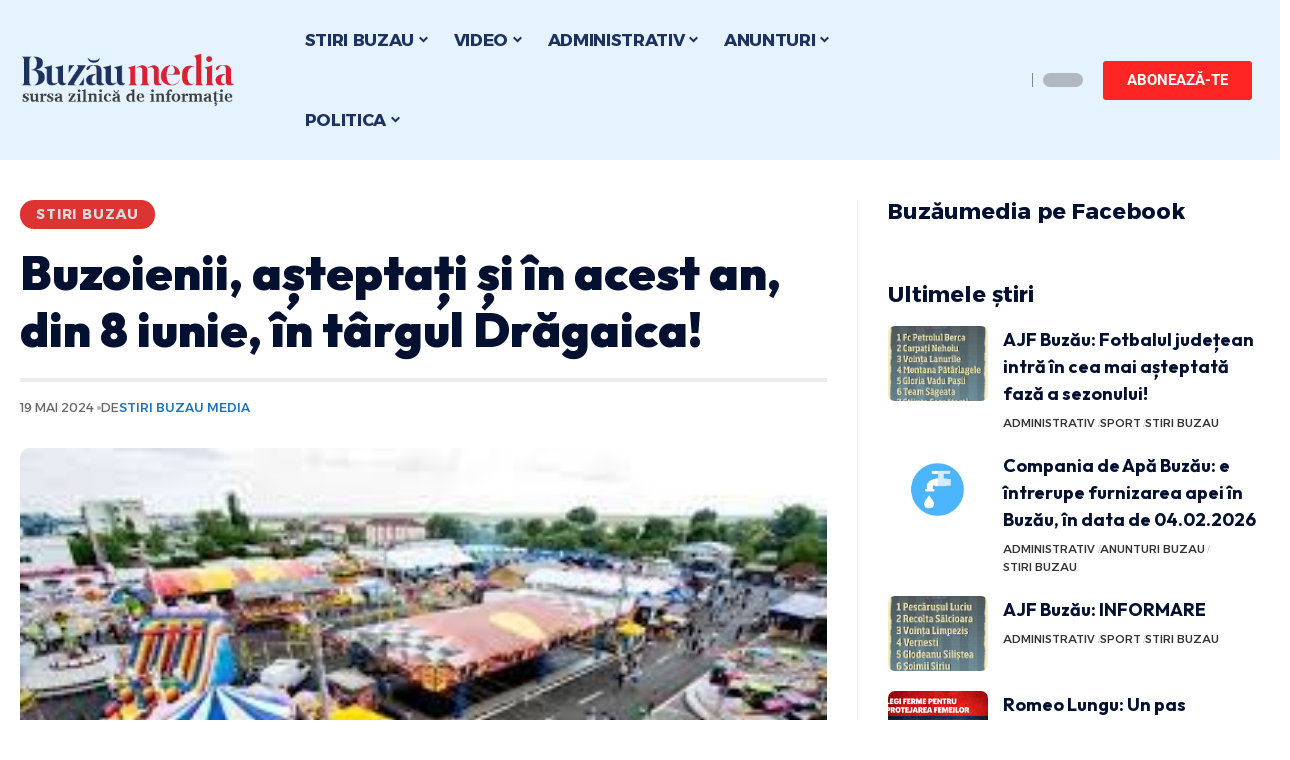

--- FILE ---
content_type: text/html; charset=UTF-8
request_url: https://buzaumedia.ro/stiri-buzau/fwd-buzoienii-asteptati-si-in-acest-an-din-8-iunie-in-targul-dragaica/
body_size: 41038
content:
<!DOCTYPE html>
<html lang="ro-RO">
<head><meta charset="UTF-8"><script>if(navigator.userAgent.match(/MSIE|Internet Explorer/i)||navigator.userAgent.match(/Trident\/7\..*?rv:11/i)){var href=document.location.href;if(!href.match(/[?&]nowprocket/)){if(href.indexOf("?")==-1){if(href.indexOf("#")==-1){document.location.href=href+"?nowprocket=1"}else{document.location.href=href.replace("#","?nowprocket=1#")}}else{if(href.indexOf("#")==-1){document.location.href=href+"&nowprocket=1"}else{document.location.href=href.replace("#","&nowprocket=1#")}}}}</script><script>(()=>{class RocketLazyLoadScripts{constructor(){this.v="2.0.3",this.userEvents=["keydown","keyup","mousedown","mouseup","mousemove","mouseover","mouseenter","mouseout","mouseleave","touchmove","touchstart","touchend","touchcancel","wheel","click","dblclick","input","visibilitychange"],this.attributeEvents=["onblur","onclick","oncontextmenu","ondblclick","onfocus","onmousedown","onmouseenter","onmouseleave","onmousemove","onmouseout","onmouseover","onmouseup","onmousewheel","onscroll","onsubmit"]}async t(){this.i(),this.o(),/iP(ad|hone)/.test(navigator.userAgent)&&this.h(),this.u(),this.l(this),this.m(),this.k(this),this.p(this),this._(),await Promise.all([this.R(),this.L()]),this.lastBreath=Date.now(),this.S(this),this.P(),this.D(),this.O(),this.M(),await this.C(this.delayedScripts.normal),await this.C(this.delayedScripts.defer),await this.C(this.delayedScripts.async),this.F("domReady"),await this.T(),await this.j(),await this.I(),this.F("windowLoad"),await this.A(),window.dispatchEvent(new Event("rocket-allScriptsLoaded")),this.everythingLoaded=!0,this.lastTouchEnd&&await new Promise((t=>setTimeout(t,500-Date.now()+this.lastTouchEnd))),this.H(),this.F("all"),this.U(),this.W()}i(){this.CSPIssue=sessionStorage.getItem("rocketCSPIssue"),document.addEventListener("securitypolicyviolation",(t=>{this.CSPIssue||"script-src-elem"!==t.violatedDirective||"data"!==t.blockedURI||(this.CSPIssue=!0,sessionStorage.setItem("rocketCSPIssue",!0))}),{isRocket:!0})}o(){window.addEventListener("pageshow",(t=>{this.persisted=t.persisted,this.realWindowLoadedFired=!0}),{isRocket:!0}),window.addEventListener("pagehide",(()=>{this.onFirstUserAction=null}),{isRocket:!0})}h(){let t;function e(e){t=e}window.addEventListener("touchstart",e,{isRocket:!0}),window.addEventListener("touchend",(function i(o){Math.abs(o.changedTouches[0].pageX-t.changedTouches[0].pageX)<10&&Math.abs(o.changedTouches[0].pageY-t.changedTouches[0].pageY)<10&&o.timeStamp-t.timeStamp<200&&(o.target.dispatchEvent(new PointerEvent("click",{target:o.target,bubbles:!0,cancelable:!0,detail:1})),event.preventDefault(),window.removeEventListener("touchstart",e,{isRocket:!0}),window.removeEventListener("touchend",i,{isRocket:!0}))}),{isRocket:!0})}q(t){this.userActionTriggered||("mousemove"!==t.type||this.firstMousemoveIgnored?"keyup"===t.type||"mouseover"===t.type||"mouseout"===t.type||(this.userActionTriggered=!0,this.onFirstUserAction&&this.onFirstUserAction()):this.firstMousemoveIgnored=!0),"click"===t.type&&t.preventDefault(),this.savedUserEvents.length>0&&(t.stopPropagation(),t.stopImmediatePropagation()),"touchstart"===this.lastEvent&&"touchend"===t.type&&(this.lastTouchEnd=Date.now()),"click"===t.type&&(this.lastTouchEnd=0),this.lastEvent=t.type,this.savedUserEvents.push(t)}u(){this.savedUserEvents=[],this.userEventHandler=this.q.bind(this),this.userEvents.forEach((t=>window.addEventListener(t,this.userEventHandler,{passive:!1,isRocket:!0})))}U(){this.userEvents.forEach((t=>window.removeEventListener(t,this.userEventHandler,{passive:!1,isRocket:!0}))),this.savedUserEvents.forEach((t=>{t.target.dispatchEvent(new window[t.constructor.name](t.type,t))}))}m(){this.eventsMutationObserver=new MutationObserver((t=>{const e="return false";for(const i of t){if("attributes"===i.type){const t=i.target.getAttribute(i.attributeName);t&&t!==e&&(i.target.setAttribute("data-rocket-"+i.attributeName,t),i.target["rocket"+i.attributeName]=new Function("event",t),i.target.setAttribute(i.attributeName,e))}"childList"===i.type&&i.addedNodes.forEach((t=>{if(t.nodeType===Node.ELEMENT_NODE)for(const i of t.attributes)this.attributeEvents.includes(i.name)&&i.value&&""!==i.value&&(t.setAttribute("data-rocket-"+i.name,i.value),t["rocket"+i.name]=new Function("event",i.value),t.setAttribute(i.name,e))}))}})),this.eventsMutationObserver.observe(document,{subtree:!0,childList:!0,attributeFilter:this.attributeEvents})}H(){this.eventsMutationObserver.disconnect(),this.attributeEvents.forEach((t=>{document.querySelectorAll("[data-rocket-"+t+"]").forEach((e=>{e.setAttribute(t,e.getAttribute("data-rocket-"+t)),e.removeAttribute("data-rocket-"+t)}))}))}k(t){Object.defineProperty(HTMLElement.prototype,"onclick",{get(){return this.rocketonclick||null},set(e){this.rocketonclick=e,this.setAttribute(t.everythingLoaded?"onclick":"data-rocket-onclick","this.rocketonclick(event)")}})}S(t){function e(e,i){let o=e[i];e[i]=null,Object.defineProperty(e,i,{get:()=>o,set(s){t.everythingLoaded?o=s:e["rocket"+i]=o=s}})}e(document,"onreadystatechange"),e(window,"onload"),e(window,"onpageshow");try{Object.defineProperty(document,"readyState",{get:()=>t.rocketReadyState,set(e){t.rocketReadyState=e},configurable:!0}),document.readyState="loading"}catch(t){console.log("WPRocket DJE readyState conflict, bypassing")}}l(t){this.originalAddEventListener=EventTarget.prototype.addEventListener,this.originalRemoveEventListener=EventTarget.prototype.removeEventListener,this.savedEventListeners=[],EventTarget.prototype.addEventListener=function(e,i,o){o&&o.isRocket||!t.B(e,this)&&!t.userEvents.includes(e)||t.B(e,this)&&!t.userActionTriggered||e.startsWith("rocket-")||t.everythingLoaded?t.originalAddEventListener.call(this,e,i,o):t.savedEventListeners.push({target:this,remove:!1,type:e,func:i,options:o})},EventTarget.prototype.removeEventListener=function(e,i,o){o&&o.isRocket||!t.B(e,this)&&!t.userEvents.includes(e)||t.B(e,this)&&!t.userActionTriggered||e.startsWith("rocket-")||t.everythingLoaded?t.originalRemoveEventListener.call(this,e,i,o):t.savedEventListeners.push({target:this,remove:!0,type:e,func:i,options:o})}}F(t){"all"===t&&(EventTarget.prototype.addEventListener=this.originalAddEventListener,EventTarget.prototype.removeEventListener=this.originalRemoveEventListener),this.savedEventListeners=this.savedEventListeners.filter((e=>{let i=e.type,o=e.target||window;return"domReady"===t&&"DOMContentLoaded"!==i&&"readystatechange"!==i||("windowLoad"===t&&"load"!==i&&"readystatechange"!==i&&"pageshow"!==i||(this.B(i,o)&&(i="rocket-"+i),e.remove?o.removeEventListener(i,e.func,e.options):o.addEventListener(i,e.func,e.options),!1))}))}p(t){let e;function i(e){return t.everythingLoaded?e:e.split(" ").map((t=>"load"===t||t.startsWith("load.")?"rocket-jquery-load":t)).join(" ")}function o(o){function s(e){const s=o.fn[e];o.fn[e]=o.fn.init.prototype[e]=function(){return this[0]===window&&t.userActionTriggered&&("string"==typeof arguments[0]||arguments[0]instanceof String?arguments[0]=i(arguments[0]):"object"==typeof arguments[0]&&Object.keys(arguments[0]).forEach((t=>{const e=arguments[0][t];delete arguments[0][t],arguments[0][i(t)]=e}))),s.apply(this,arguments),this}}if(o&&o.fn&&!t.allJQueries.includes(o)){const e={DOMContentLoaded:[],"rocket-DOMContentLoaded":[]};for(const t in e)document.addEventListener(t,(()=>{e[t].forEach((t=>t()))}),{isRocket:!0});o.fn.ready=o.fn.init.prototype.ready=function(i){function s(){parseInt(o.fn.jquery)>2?setTimeout((()=>i.bind(document)(o))):i.bind(document)(o)}return t.realDomReadyFired?!t.userActionTriggered||t.fauxDomReadyFired?s():e["rocket-DOMContentLoaded"].push(s):e.DOMContentLoaded.push(s),o([])},s("on"),s("one"),s("off"),t.allJQueries.push(o)}e=o}t.allJQueries=[],o(window.jQuery),Object.defineProperty(window,"jQuery",{get:()=>e,set(t){o(t)}})}P(){const t=new Map;document.write=document.writeln=function(e){const i=document.currentScript,o=document.createRange(),s=i.parentElement;let n=t.get(i);void 0===n&&(n=i.nextSibling,t.set(i,n));const c=document.createDocumentFragment();o.setStart(c,0),c.appendChild(o.createContextualFragment(e)),s.insertBefore(c,n)}}async R(){return new Promise((t=>{this.userActionTriggered?t():this.onFirstUserAction=t}))}async L(){return new Promise((t=>{document.addEventListener("DOMContentLoaded",(()=>{this.realDomReadyFired=!0,t()}),{isRocket:!0})}))}async I(){return this.realWindowLoadedFired?Promise.resolve():new Promise((t=>{window.addEventListener("load",t,{isRocket:!0})}))}M(){this.pendingScripts=[];this.scriptsMutationObserver=new MutationObserver((t=>{for(const e of t)e.addedNodes.forEach((t=>{"SCRIPT"!==t.tagName||t.noModule||t.isWPRocket||this.pendingScripts.push({script:t,promise:new Promise((e=>{const i=()=>{const i=this.pendingScripts.findIndex((e=>e.script===t));i>=0&&this.pendingScripts.splice(i,1),e()};t.addEventListener("load",i,{isRocket:!0}),t.addEventListener("error",i,{isRocket:!0}),setTimeout(i,1e3)}))})}))})),this.scriptsMutationObserver.observe(document,{childList:!0,subtree:!0})}async j(){await this.J(),this.pendingScripts.length?(await this.pendingScripts[0].promise,await this.j()):this.scriptsMutationObserver.disconnect()}D(){this.delayedScripts={normal:[],async:[],defer:[]},document.querySelectorAll("script[type$=rocketlazyloadscript]").forEach((t=>{t.hasAttribute("data-rocket-src")?t.hasAttribute("async")&&!1!==t.async?this.delayedScripts.async.push(t):t.hasAttribute("defer")&&!1!==t.defer||"module"===t.getAttribute("data-rocket-type")?this.delayedScripts.defer.push(t):this.delayedScripts.normal.push(t):this.delayedScripts.normal.push(t)}))}async _(){await this.L();let t=[];document.querySelectorAll("script[type$=rocketlazyloadscript][data-rocket-src]").forEach((e=>{let i=e.getAttribute("data-rocket-src");if(i&&!i.startsWith("data:")){i.startsWith("//")&&(i=location.protocol+i);try{const o=new URL(i).origin;o!==location.origin&&t.push({src:o,crossOrigin:e.crossOrigin||"module"===e.getAttribute("data-rocket-type")})}catch(t){}}})),t=[...new Map(t.map((t=>[JSON.stringify(t),t]))).values()],this.N(t,"preconnect")}async $(t){if(await this.G(),!0!==t.noModule||!("noModule"in HTMLScriptElement.prototype))return new Promise((e=>{let i;function o(){(i||t).setAttribute("data-rocket-status","executed"),e()}try{if(navigator.userAgent.includes("Firefox/")||""===navigator.vendor||this.CSPIssue)i=document.createElement("script"),[...t.attributes].forEach((t=>{let e=t.nodeName;"type"!==e&&("data-rocket-type"===e&&(e="type"),"data-rocket-src"===e&&(e="src"),i.setAttribute(e,t.nodeValue))})),t.text&&(i.text=t.text),t.nonce&&(i.nonce=t.nonce),i.hasAttribute("src")?(i.addEventListener("load",o,{isRocket:!0}),i.addEventListener("error",(()=>{i.setAttribute("data-rocket-status","failed-network"),e()}),{isRocket:!0}),setTimeout((()=>{i.isConnected||e()}),1)):(i.text=t.text,o()),i.isWPRocket=!0,t.parentNode.replaceChild(i,t);else{const i=t.getAttribute("data-rocket-type"),s=t.getAttribute("data-rocket-src");i?(t.type=i,t.removeAttribute("data-rocket-type")):t.removeAttribute("type"),t.addEventListener("load",o,{isRocket:!0}),t.addEventListener("error",(i=>{this.CSPIssue&&i.target.src.startsWith("data:")?(console.log("WPRocket: CSP fallback activated"),t.removeAttribute("src"),this.$(t).then(e)):(t.setAttribute("data-rocket-status","failed-network"),e())}),{isRocket:!0}),s?(t.fetchPriority="high",t.removeAttribute("data-rocket-src"),t.src=s):t.src="data:text/javascript;base64,"+window.btoa(unescape(encodeURIComponent(t.text)))}}catch(i){t.setAttribute("data-rocket-status","failed-transform"),e()}}));t.setAttribute("data-rocket-status","skipped")}async C(t){const e=t.shift();return e?(e.isConnected&&await this.$(e),this.C(t)):Promise.resolve()}O(){this.N([...this.delayedScripts.normal,...this.delayedScripts.defer,...this.delayedScripts.async],"preload")}N(t,e){this.trash=this.trash||[];let i=!0;var o=document.createDocumentFragment();t.forEach((t=>{const s=t.getAttribute&&t.getAttribute("data-rocket-src")||t.src;if(s&&!s.startsWith("data:")){const n=document.createElement("link");n.href=s,n.rel=e,"preconnect"!==e&&(n.as="script",n.fetchPriority=i?"high":"low"),t.getAttribute&&"module"===t.getAttribute("data-rocket-type")&&(n.crossOrigin=!0),t.crossOrigin&&(n.crossOrigin=t.crossOrigin),t.integrity&&(n.integrity=t.integrity),t.nonce&&(n.nonce=t.nonce),o.appendChild(n),this.trash.push(n),i=!1}})),document.head.appendChild(o)}W(){this.trash.forEach((t=>t.remove()))}async T(){try{document.readyState="interactive"}catch(t){}this.fauxDomReadyFired=!0;try{await this.G(),document.dispatchEvent(new Event("rocket-readystatechange")),await this.G(),document.rocketonreadystatechange&&document.rocketonreadystatechange(),await this.G(),document.dispatchEvent(new Event("rocket-DOMContentLoaded")),await this.G(),window.dispatchEvent(new Event("rocket-DOMContentLoaded"))}catch(t){console.error(t)}}async A(){try{document.readyState="complete"}catch(t){}try{await this.G(),document.dispatchEvent(new Event("rocket-readystatechange")),await this.G(),document.rocketonreadystatechange&&document.rocketonreadystatechange(),await this.G(),window.dispatchEvent(new Event("rocket-load")),await this.G(),window.rocketonload&&window.rocketonload(),await this.G(),this.allJQueries.forEach((t=>t(window).trigger("rocket-jquery-load"))),await this.G();const t=new Event("rocket-pageshow");t.persisted=this.persisted,window.dispatchEvent(t),await this.G(),window.rocketonpageshow&&window.rocketonpageshow({persisted:this.persisted})}catch(t){console.error(t)}}async G(){Date.now()-this.lastBreath>45&&(await this.J(),this.lastBreath=Date.now())}async J(){return document.hidden?new Promise((t=>setTimeout(t))):new Promise((t=>requestAnimationFrame(t)))}B(t,e){return e===document&&"readystatechange"===t||(e===document&&"DOMContentLoaded"===t||(e===window&&"DOMContentLoaded"===t||(e===window&&"load"===t||e===window&&"pageshow"===t)))}static run(){(new RocketLazyLoadScripts).t()}}RocketLazyLoadScripts.run()})();</script>
    
    <meta http-equiv="X-UA-Compatible" content="IE=edge">
    <meta name="viewport" content="width=device-width, initial-scale=1">
    <link rel="profile" href="https://gmpg.org/xfn/11">
	<title>Buzoienii, așteptați și în acest an, din 8 iunie, în târgul Drăgaica! &#8211; Stiri Buzau Media.ro | Stiri din Buzau ultima ora</title><link rel="preload" data-rocket-preload as="style" href="https://fonts.googleapis.com/css?family=Roboto%3A400%2C500%2C700%2C900%2C100italic%2C300italic%2C400italic%2C500italic%2C700italic%2C900italic%7COutfit%3A700%2C900%7CAlexandria%3A700%2C400%2C500%2C900%2C600%7CSource%20Sans%20Pro%3A600%2C400%2C700%7COxygen%3A400%2C700%7CEncode%20Sans%20Condensed%3A400%2C500%2C600%2C700%2C800&#038;display=swap" /><link rel="stylesheet" href="https://fonts.googleapis.com/css?family=Roboto%3A400%2C500%2C700%2C900%2C100italic%2C300italic%2C400italic%2C500italic%2C700italic%2C900italic%7COutfit%3A700%2C900%7CAlexandria%3A700%2C400%2C500%2C900%2C600%7CSource%20Sans%20Pro%3A600%2C400%2C700%7COxygen%3A400%2C700%7CEncode%20Sans%20Condensed%3A400%2C500%2C600%2C700%2C800&#038;display=swap" media="print" onload="this.media='all'" /><noscript><link rel="stylesheet" href="https://fonts.googleapis.com/css?family=Roboto%3A400%2C500%2C700%2C900%2C100italic%2C300italic%2C400italic%2C500italic%2C700italic%2C900italic%7COutfit%3A700%2C900%7CAlexandria%3A700%2C400%2C500%2C900%2C600%7CSource%20Sans%20Pro%3A600%2C400%2C700%7COxygen%3A400%2C700%7CEncode%20Sans%20Condensed%3A400%2C500%2C600%2C700%2C800&#038;display=swap" /></noscript>
<meta name='robots' content='max-image-preview:large' />
	<style>img:is([sizes="auto" i], [sizes^="auto," i]) { contain-intrinsic-size: 3000px 1500px }</style>
	
<!-- Open Graph Meta Tags generated by Blog2Social 873 - https://www.blog2social.com -->
<meta property="og:title" content="Buzoienii, așteptați și în acest an, din 8 iunie, în târgul Drăgaica!"/>
<meta property="og:description" content="Drăgaica, cel mai mare și mai longeviv târg din țară, va fi deschis, între 8 și 25 iunie. Timp de 17 zile, vizitatorii vor fi întâmpinați cu multă di"/>
<meta property="og:url" content="/stiri-buzau/fwd-buzoienii-asteptati-si-in-acest-an-din-8-iunie-in-targul-dragaica/"/>
<meta property="og:image" content="https://buzaumedia.ro/wp-content/uploads/2024/05/dragaica.jpg"/>
<meta property="og:image:width" content="275" />
<meta property="og:image:height" content="183" />
<meta property="og:image:type" content="image/jpeg" />
<meta property="og:type" content="article"/>
<meta property="og:article:published_time" content="2024-05-19 17:36:25"/>
<meta property="og:article:modified_time" content="2024-05-19 21:53:52"/>
<meta property="og:article:tag" content="stiri"/>
<meta property="og:article:tag" content="stiri buzau"/>
<meta property="og:article:tag" content="stiri din buzau"/>
<meta property="og:article:tag" content="stiri locale buzau,"/>
<!-- Open Graph Meta Tags generated by Blog2Social 873 - https://www.blog2social.com -->

<!-- Twitter Card generated by Blog2Social 873 - https://www.blog2social.com -->
<meta name="twitter:card" content="summary">
<meta name="twitter:title" content="Buzoienii, așteptați și în acest an, din 8 iunie, în târgul Drăgaica!"/>
<meta name="twitter:description" content="Drăgaica, cel mai mare și mai longeviv târg din țară, va fi deschis, între 8 și 25 iunie. Timp de 17 zile, vizitatorii vor fi întâmpinați cu multă di"/>
<meta name="twitter:image" content="https://buzaumedia.ro/wp-content/uploads/2024/05/dragaica.jpg"/>
<!-- Twitter Card generated by Blog2Social 873 - https://www.blog2social.com -->
<meta name="author" content="Stiri Buzau Media"/>
<link rel="preconnect" href="https://fonts.gstatic.com" crossorigin><noscript></noscript><link rel='dns-prefetch' href='//www.googletagmanager.com' />
<link href='https://fonts.gstatic.com' crossorigin rel='preconnect' />
<link rel="alternate" type="application/rss+xml" title="Stiri Buzau Media.ro | Stiri din Buzau ultima ora &raquo; Flux" href="https://buzaumedia.ro/feed/" />
<link rel="alternate" type="application/rss+xml" title="Stiri Buzau Media.ro | Stiri din Buzau ultima ora &raquo; Flux comentarii" href="https://buzaumedia.ro/comments/feed/" />
<script type="application/ld+json">{"@context":"https://schema.org","@type":"Organization","legalName":"Stiri Buzau Media.ro | Stiri din Buzau ultima ora","url":"https://buzaumedia.ro/","sameAs":["https://www.facebook.com/buzaumedia","https://www.youtube.com/@buzaumedia"]}</script>
<style id='wp-emoji-styles-inline-css'>

	img.wp-smiley, img.emoji {
		display: inline !important;
		border: none !important;
		box-shadow: none !important;
		height: 1em !important;
		width: 1em !important;
		margin: 0 0.07em !important;
		vertical-align: -0.1em !important;
		background: none !important;
		padding: 0 !important;
	}
</style>
<link rel='stylesheet' id='wp-block-library-css' href='https://buzaumedia.ro/wp-includes/css/dist/block-library/style.min.css?ver=6.7.4' media='all' />
<style id='classic-theme-styles-inline-css'>
/*! This file is auto-generated */
.wp-block-button__link{color:#fff;background-color:#32373c;border-radius:9999px;box-shadow:none;text-decoration:none;padding:calc(.667em + 2px) calc(1.333em + 2px);font-size:1.125em}.wp-block-file__button{background:#32373c;color:#fff;text-decoration:none}
</style>
<style id='global-styles-inline-css'>
:root{--wp--preset--aspect-ratio--square: 1;--wp--preset--aspect-ratio--4-3: 4/3;--wp--preset--aspect-ratio--3-4: 3/4;--wp--preset--aspect-ratio--3-2: 3/2;--wp--preset--aspect-ratio--2-3: 2/3;--wp--preset--aspect-ratio--16-9: 16/9;--wp--preset--aspect-ratio--9-16: 9/16;--wp--preset--color--black: #000000;--wp--preset--color--cyan-bluish-gray: #abb8c3;--wp--preset--color--white: #ffffff;--wp--preset--color--pale-pink: #f78da7;--wp--preset--color--vivid-red: #cf2e2e;--wp--preset--color--luminous-vivid-orange: #ff6900;--wp--preset--color--luminous-vivid-amber: #fcb900;--wp--preset--color--light-green-cyan: #7bdcb5;--wp--preset--color--vivid-green-cyan: #00d084;--wp--preset--color--pale-cyan-blue: #8ed1fc;--wp--preset--color--vivid-cyan-blue: #0693e3;--wp--preset--color--vivid-purple: #9b51e0;--wp--preset--gradient--vivid-cyan-blue-to-vivid-purple: linear-gradient(135deg,rgba(6,147,227,1) 0%,rgb(155,81,224) 100%);--wp--preset--gradient--light-green-cyan-to-vivid-green-cyan: linear-gradient(135deg,rgb(122,220,180) 0%,rgb(0,208,130) 100%);--wp--preset--gradient--luminous-vivid-amber-to-luminous-vivid-orange: linear-gradient(135deg,rgba(252,185,0,1) 0%,rgba(255,105,0,1) 100%);--wp--preset--gradient--luminous-vivid-orange-to-vivid-red: linear-gradient(135deg,rgba(255,105,0,1) 0%,rgb(207,46,46) 100%);--wp--preset--gradient--very-light-gray-to-cyan-bluish-gray: linear-gradient(135deg,rgb(238,238,238) 0%,rgb(169,184,195) 100%);--wp--preset--gradient--cool-to-warm-spectrum: linear-gradient(135deg,rgb(74,234,220) 0%,rgb(151,120,209) 20%,rgb(207,42,186) 40%,rgb(238,44,130) 60%,rgb(251,105,98) 80%,rgb(254,248,76) 100%);--wp--preset--gradient--blush-light-purple: linear-gradient(135deg,rgb(255,206,236) 0%,rgb(152,150,240) 100%);--wp--preset--gradient--blush-bordeaux: linear-gradient(135deg,rgb(254,205,165) 0%,rgb(254,45,45) 50%,rgb(107,0,62) 100%);--wp--preset--gradient--luminous-dusk: linear-gradient(135deg,rgb(255,203,112) 0%,rgb(199,81,192) 50%,rgb(65,88,208) 100%);--wp--preset--gradient--pale-ocean: linear-gradient(135deg,rgb(255,245,203) 0%,rgb(182,227,212) 50%,rgb(51,167,181) 100%);--wp--preset--gradient--electric-grass: linear-gradient(135deg,rgb(202,248,128) 0%,rgb(113,206,126) 100%);--wp--preset--gradient--midnight: linear-gradient(135deg,rgb(2,3,129) 0%,rgb(40,116,252) 100%);--wp--preset--font-size--small: 13px;--wp--preset--font-size--medium: 20px;--wp--preset--font-size--large: 36px;--wp--preset--font-size--x-large: 42px;--wp--preset--spacing--20: 0.44rem;--wp--preset--spacing--30: 0.67rem;--wp--preset--spacing--40: 1rem;--wp--preset--spacing--50: 1.5rem;--wp--preset--spacing--60: 2.25rem;--wp--preset--spacing--70: 3.38rem;--wp--preset--spacing--80: 5.06rem;--wp--preset--shadow--natural: 6px 6px 9px rgba(0, 0, 0, 0.2);--wp--preset--shadow--deep: 12px 12px 50px rgba(0, 0, 0, 0.4);--wp--preset--shadow--sharp: 6px 6px 0px rgba(0, 0, 0, 0.2);--wp--preset--shadow--outlined: 6px 6px 0px -3px rgba(255, 255, 255, 1), 6px 6px rgba(0, 0, 0, 1);--wp--preset--shadow--crisp: 6px 6px 0px rgba(0, 0, 0, 1);}:where(.is-layout-flex){gap: 0.5em;}:where(.is-layout-grid){gap: 0.5em;}body .is-layout-flex{display: flex;}.is-layout-flex{flex-wrap: wrap;align-items: center;}.is-layout-flex > :is(*, div){margin: 0;}body .is-layout-grid{display: grid;}.is-layout-grid > :is(*, div){margin: 0;}:where(.wp-block-columns.is-layout-flex){gap: 2em;}:where(.wp-block-columns.is-layout-grid){gap: 2em;}:where(.wp-block-post-template.is-layout-flex){gap: 1.25em;}:where(.wp-block-post-template.is-layout-grid){gap: 1.25em;}.has-black-color{color: var(--wp--preset--color--black) !important;}.has-cyan-bluish-gray-color{color: var(--wp--preset--color--cyan-bluish-gray) !important;}.has-white-color{color: var(--wp--preset--color--white) !important;}.has-pale-pink-color{color: var(--wp--preset--color--pale-pink) !important;}.has-vivid-red-color{color: var(--wp--preset--color--vivid-red) !important;}.has-luminous-vivid-orange-color{color: var(--wp--preset--color--luminous-vivid-orange) !important;}.has-luminous-vivid-amber-color{color: var(--wp--preset--color--luminous-vivid-amber) !important;}.has-light-green-cyan-color{color: var(--wp--preset--color--light-green-cyan) !important;}.has-vivid-green-cyan-color{color: var(--wp--preset--color--vivid-green-cyan) !important;}.has-pale-cyan-blue-color{color: var(--wp--preset--color--pale-cyan-blue) !important;}.has-vivid-cyan-blue-color{color: var(--wp--preset--color--vivid-cyan-blue) !important;}.has-vivid-purple-color{color: var(--wp--preset--color--vivid-purple) !important;}.has-black-background-color{background-color: var(--wp--preset--color--black) !important;}.has-cyan-bluish-gray-background-color{background-color: var(--wp--preset--color--cyan-bluish-gray) !important;}.has-white-background-color{background-color: var(--wp--preset--color--white) !important;}.has-pale-pink-background-color{background-color: var(--wp--preset--color--pale-pink) !important;}.has-vivid-red-background-color{background-color: var(--wp--preset--color--vivid-red) !important;}.has-luminous-vivid-orange-background-color{background-color: var(--wp--preset--color--luminous-vivid-orange) !important;}.has-luminous-vivid-amber-background-color{background-color: var(--wp--preset--color--luminous-vivid-amber) !important;}.has-light-green-cyan-background-color{background-color: var(--wp--preset--color--light-green-cyan) !important;}.has-vivid-green-cyan-background-color{background-color: var(--wp--preset--color--vivid-green-cyan) !important;}.has-pale-cyan-blue-background-color{background-color: var(--wp--preset--color--pale-cyan-blue) !important;}.has-vivid-cyan-blue-background-color{background-color: var(--wp--preset--color--vivid-cyan-blue) !important;}.has-vivid-purple-background-color{background-color: var(--wp--preset--color--vivid-purple) !important;}.has-black-border-color{border-color: var(--wp--preset--color--black) !important;}.has-cyan-bluish-gray-border-color{border-color: var(--wp--preset--color--cyan-bluish-gray) !important;}.has-white-border-color{border-color: var(--wp--preset--color--white) !important;}.has-pale-pink-border-color{border-color: var(--wp--preset--color--pale-pink) !important;}.has-vivid-red-border-color{border-color: var(--wp--preset--color--vivid-red) !important;}.has-luminous-vivid-orange-border-color{border-color: var(--wp--preset--color--luminous-vivid-orange) !important;}.has-luminous-vivid-amber-border-color{border-color: var(--wp--preset--color--luminous-vivid-amber) !important;}.has-light-green-cyan-border-color{border-color: var(--wp--preset--color--light-green-cyan) !important;}.has-vivid-green-cyan-border-color{border-color: var(--wp--preset--color--vivid-green-cyan) !important;}.has-pale-cyan-blue-border-color{border-color: var(--wp--preset--color--pale-cyan-blue) !important;}.has-vivid-cyan-blue-border-color{border-color: var(--wp--preset--color--vivid-cyan-blue) !important;}.has-vivid-purple-border-color{border-color: var(--wp--preset--color--vivid-purple) !important;}.has-vivid-cyan-blue-to-vivid-purple-gradient-background{background: var(--wp--preset--gradient--vivid-cyan-blue-to-vivid-purple) !important;}.has-light-green-cyan-to-vivid-green-cyan-gradient-background{background: var(--wp--preset--gradient--light-green-cyan-to-vivid-green-cyan) !important;}.has-luminous-vivid-amber-to-luminous-vivid-orange-gradient-background{background: var(--wp--preset--gradient--luminous-vivid-amber-to-luminous-vivid-orange) !important;}.has-luminous-vivid-orange-to-vivid-red-gradient-background{background: var(--wp--preset--gradient--luminous-vivid-orange-to-vivid-red) !important;}.has-very-light-gray-to-cyan-bluish-gray-gradient-background{background: var(--wp--preset--gradient--very-light-gray-to-cyan-bluish-gray) !important;}.has-cool-to-warm-spectrum-gradient-background{background: var(--wp--preset--gradient--cool-to-warm-spectrum) !important;}.has-blush-light-purple-gradient-background{background: var(--wp--preset--gradient--blush-light-purple) !important;}.has-blush-bordeaux-gradient-background{background: var(--wp--preset--gradient--blush-bordeaux) !important;}.has-luminous-dusk-gradient-background{background: var(--wp--preset--gradient--luminous-dusk) !important;}.has-pale-ocean-gradient-background{background: var(--wp--preset--gradient--pale-ocean) !important;}.has-electric-grass-gradient-background{background: var(--wp--preset--gradient--electric-grass) !important;}.has-midnight-gradient-background{background: var(--wp--preset--gradient--midnight) !important;}.has-small-font-size{font-size: var(--wp--preset--font-size--small) !important;}.has-medium-font-size{font-size: var(--wp--preset--font-size--medium) !important;}.has-large-font-size{font-size: var(--wp--preset--font-size--large) !important;}.has-x-large-font-size{font-size: var(--wp--preset--font-size--x-large) !important;}
:where(.wp-block-post-template.is-layout-flex){gap: 1.25em;}:where(.wp-block-post-template.is-layout-grid){gap: 1.25em;}
:where(.wp-block-columns.is-layout-flex){gap: 2em;}:where(.wp-block-columns.is-layout-grid){gap: 2em;}
:root :where(.wp-block-pullquote){font-size: 1.5em;line-height: 1.6;}
</style>
<link data-minify="1" rel='stylesheet' id='foxiz-elements-css' href='https://buzaumedia.ro/wp-content/cache/min/1/wp-content/plugins/foxiz-core/lib/foxiz-elements/public/style.css?ver=1769485110' media='all' />
<link data-minify="1" rel='stylesheet' id='wp_automatic_gallery_style-css' href='https://buzaumedia.ro/wp-content/cache/min/1/wp-content/plugins/wp-automatic/css/wp-automatic.css?ver=1769485110' media='all' />
<link rel='stylesheet' id='elementor-frontend-css' href='https://buzaumedia.ro/wp-content/plugins/elementor/assets/css/frontend.min.css?ver=3.31.5' media='all' />
<link rel='stylesheet' id='elementor-post-136186-css' href='https://buzaumedia.ro/wp-content/uploads/elementor/css/post-136186.css?ver=1769485098' media='all' />
<link rel='stylesheet' id='elementor-post-136188-css' href='https://buzaumedia.ro/wp-content/uploads/elementor/css/post-136188.css?ver=1769485098' media='all' />
<link rel='stylesheet' id='elementor-post-136189-css' href='https://buzaumedia.ro/wp-content/uploads/elementor/css/post-136189.css?ver=1769485098' media='all' />

<link data-minify="1" rel='stylesheet' id='foxiz-main-css' href='https://buzaumedia.ro/wp-content/cache/min/1/wp-content/themes/foxiz/assets/css/main.css?ver=1769485111' media='all' />
<link data-minify="1" rel='stylesheet' id='foxiz-print-css' href='https://buzaumedia.ro/wp-content/cache/min/1/wp-content/themes/foxiz/assets/css/print.css?ver=1769485111' media='all' />
<link rel='stylesheet' id='foxiz-style-css' href='https://buzaumedia.ro/wp-content/themes/foxiz/style.css?ver=2.1.5' media='all' />
<link data-minify="1" rel='stylesheet' id='foxiz-dynamic-css-css' href='https://buzaumedia.ro/wp-content/cache/min/1/wp-content/themes/foxiz/assets/css/dynamic.css?ver=1769485111' media='all' />
<link data-minify="1" rel='stylesheet' id='elementor-gf-local-roboto-css' href='https://buzaumedia.ro/wp-content/cache/min/1/wp-content/uploads/elementor/google-fonts/css/roboto.css?ver=1769485112' media='all' />
<link data-minify="1" rel='stylesheet' id='elementor-gf-local-robotoslab-css' href='https://buzaumedia.ro/wp-content/cache/min/1/wp-content/uploads/elementor/google-fonts/css/robotoslab.css?ver=1769485112' media='all' />
<script src="https://buzaumedia.ro/wp-includes/js/jquery/jquery.min.js?ver=3.7.1" id="jquery-core-js" data-rocket-defer defer></script>
<script src="https://buzaumedia.ro/wp-includes/js/jquery/jquery-migrate.min.js?ver=3.4.1" id="jquery-migrate-js" data-rocket-defer defer></script>
<script type="rocketlazyloadscript" data-minify="1" data-rocket-src="https://buzaumedia.ro/wp-content/cache/min/1/wp-content/plugins/wp-automatic/js/main-front.js?ver=1767639320" id="wp_automatic_gallery-js" data-rocket-defer defer></script>

<!-- Google tag (gtag.js) snippet added by Site Kit -->
<!-- Google Analytics snippet added by Site Kit -->
<script src="https://www.googletagmanager.com/gtag/js?id=GT-K8H33V5H" id="google_gtagjs-js" async></script>
<script id="google_gtagjs-js-after">
window.dataLayer = window.dataLayer || [];function gtag(){dataLayer.push(arguments);}
gtag("set","linker",{"domains":["buzaumedia.ro"]});
gtag("js", new Date());
gtag("set", "developer_id.dZTNiMT", true);
gtag("config", "GT-K8H33V5H");
 window._googlesitekit = window._googlesitekit || {}; window._googlesitekit.throttledEvents = []; window._googlesitekit.gtagEvent = (name, data) => { var key = JSON.stringify( { name, data } ); if ( !! window._googlesitekit.throttledEvents[ key ] ) { return; } window._googlesitekit.throttledEvents[ key ] = true; setTimeout( () => { delete window._googlesitekit.throttledEvents[ key ]; }, 5 ); gtag( "event", name, { ...data, event_source: "site-kit" } ); };
</script>
<script type="rocketlazyloadscript" data-minify="1" data-rocket-src="https://buzaumedia.ro/wp-content/cache/min/1/wp-content/themes/foxiz/assets/js/highlight-share.js?ver=1767639320" id="highlight-share-js" data-rocket-defer defer></script>
<link rel="preload" href="https://buzaumedia.ro/wp-content/themes/foxiz/assets/fonts/icons.woff2" as="font" type="font/woff2" crossorigin="anonymous"> <link rel="https://api.w.org/" href="https://buzaumedia.ro/wp-json/" /><link rel="alternate" title="JSON" type="application/json" href="https://buzaumedia.ro/wp-json/wp/v2/posts/147538" /><link rel="EditURI" type="application/rsd+xml" title="RSD" href="https://buzaumedia.ro/xmlrpc.php?rsd" />
<meta name="generator" content="WordPress 6.7.4" />
<link rel='shortlink' href='https://buzaumedia.ro/?p=147538' />
<link rel="alternate" title="oEmbed (JSON)" type="application/json+oembed" href="https://buzaumedia.ro/wp-json/oembed/1.0/embed?url=https%3A%2F%2Fbuzaumedia.ro%2Fstiri-buzau%2Ffwd-buzoienii-asteptati-si-in-acest-an-din-8-iunie-in-targul-dragaica%2F" />
<link rel="alternate" title="oEmbed (XML)" type="text/xml+oembed" href="https://buzaumedia.ro/wp-json/oembed/1.0/embed?url=https%3A%2F%2Fbuzaumedia.ro%2Fstiri-buzau%2Ffwd-buzoienii-asteptati-si-in-acest-an-din-8-iunie-in-targul-dragaica%2F&#038;format=xml" />
<link rel="shortcut icon" href="https://buzaumedia.ro/wp-content/uploads/2024/01/buzaumedia_logo_site_facebook_profile.jpg" type="image/x-icon" /><!-- Favicon -->
		<!-- GA Google Analytics @ https://m0n.co/ga -->
		<script>
			(function(i,s,o,g,r,a,m){i['GoogleAnalyticsObject']=r;i[r]=i[r]||function(){
			(i[r].q=i[r].q||[]).push(arguments)},i[r].l=1*new Date();a=s.createElement(o),
			m=s.getElementsByTagName(o)[0];a.async=1;a.src=g;m.parentNode.insertBefore(a,m)
			})(window,document,'script','https://www.google-analytics.com/analytics.js','ga');
			ga('create', 'UA-67507759-1', 'auto');
			ga('send', 'pageview');
		</script>

	<meta name="generator" content="Site Kit by Google 1.171.0" /><meta name="generator" content="Elementor 3.31.5; features: e_font_icon_svg, additional_custom_breakpoints, e_element_cache; settings: css_print_method-external, google_font-enabled, font_display-swap">
<script type="application/ld+json">{"@context":"https://schema.org","@type":"WebSite","@id":"https://buzaumedia.ro/#website","url":"https://buzaumedia.ro/","name":"Stiri Buzau Media.ro | Stiri din Buzau ultima ora","potentialAction":{"@type":"SearchAction","target":"https://buzaumedia.ro/?s={search_term_string}","query-input":"required name=search_term_string"}}</script>
			<style>
				.e-con.e-parent:nth-of-type(n+4):not(.e-lazyloaded):not(.e-no-lazyload),
				.e-con.e-parent:nth-of-type(n+4):not(.e-lazyloaded):not(.e-no-lazyload) * {
					background-image: none !important;
				}
				@media screen and (max-height: 1024px) {
					.e-con.e-parent:nth-of-type(n+3):not(.e-lazyloaded):not(.e-no-lazyload),
					.e-con.e-parent:nth-of-type(n+3):not(.e-lazyloaded):not(.e-no-lazyload) * {
						background-image: none !important;
					}
				}
				@media screen and (max-height: 640px) {
					.e-con.e-parent:nth-of-type(n+2):not(.e-lazyloaded):not(.e-no-lazyload),
					.e-con.e-parent:nth-of-type(n+2):not(.e-lazyloaded):not(.e-no-lazyload) * {
						background-image: none !important;
					}
				}
			</style>
						<meta property="og:title" content="Buzoienii, așteptați și în acest an, din 8 iunie, în târgul Drăgaica!"/>
			<meta property="og:url" content="https://buzaumedia.ro/stiri-buzau/fwd-buzoienii-asteptati-si-in-acest-an-din-8-iunie-in-targul-dragaica/"/>
			<meta property="og:site_name" content="Stiri Buzau Media.ro | Stiri din Buzau ultima ora"/>
							<meta property="og:image" content="https://buzaumedia.ro/wp-content/uploads/2024/05/dragaica.jpg"/>
							<meta property="og:type" content="article"/>
				<meta property="article:published_time" content="2024-05-19T17:36:25+02:00"/>
				<meta property="article:modified_time" content="2024-05-19T21:53:52+02:00"/>
				<meta name="author" content="Stiri Buzau Media"/>
				<meta name="twitter:card" content="summary_large_image"/>
				<meta name="twitter:creator" content="@Stiri Buzau Media.ro | Stiri din Buzau ultima ora"/>
				<meta name="twitter:label1" content="Written by"/>
				<meta name="twitter:data1" content="Stiri Buzau Media"/>
								<meta name="twitter:label2" content="Est. reading time"/>
				<meta name="twitter:data2" content="1 minutes"/>
			<noscript><style id="rocket-lazyload-nojs-css">.rll-youtube-player, [data-lazy-src]{display:none !important;}</style></noscript><style id="wpr-lazyload-bg-container"></style><style id="wpr-lazyload-bg-exclusion"></style>
<noscript>
<style id="wpr-lazyload-bg-nostyle"></style>
</noscript>
<script type="application/javascript">const rocket_pairs = []; const rocket_excluded_pairs = [];</script><meta name="generator" content="WP Rocket 3.18.3" data-wpr-features="wpr_lazyload_css_bg_img wpr_delay_js wpr_defer_js wpr_minify_js wpr_lazyload_images wpr_minify_css wpr_preload_links wpr_desktop" /></head>
<body class="post-template-default single single-post postid-147538 single-format-standard wp-embed-responsive elementor-default elementor-kit-136186 menu-ani-3 hover-ani-3 btn-ani-1 is-rm-1 is-hd-rb_template is-standard-8 is-backtop none-m-backtop is-mstick" data-theme="default">
<div data-rocket-location-hash="7e4f4a3adee48df92822953dbaffab3d" class="site-outer">
	<div data-rocket-location-hash="226338c7ab800db79a5d91eb49a2c4e2" id="site-header" class="header-wrap rb-section header-template">
			<aside id="rb-privacy" class="privacy-bar privacy-bottom"><div class="privacy-inner"><div class="privacy-content">Buzaumedia.ro utilizează fişiere de tip cookie pentru a personaliza și îmbunătăți experiența ta pe site-ul nostru. Prin click pe butonul "ACCEPT" accepţi utilizarea modulelor cookie. Prin continuarea navigării pe site-ul nostru confirmi acceptarea utilizării fişierelor de tip cookie.</div><div class="privacy-dismiss"><a id="privacy-trigger" href="#" class="privacy-dismiss-btn is-btn"><span>Acceptă</span></a></div></div></aside>		<div data-rocket-location-hash="bf588db960b64fe2d3b70204ea757e70" class="reading-indicator"><span id="reading-progress"></span></div>
		            <div data-rocket-location-hash="14edf58c1908b36e26608132d104d528" class="navbar-outer navbar-template-outer">
                <div id="header-template-holder"><div class="header-template-inner">		<div data-elementor-type="wp-post" data-elementor-id="136188" class="elementor elementor-136188">
						<section class="elementor-section elementor-top-section elementor-element elementor-element-ac26f8f elementor-section-content-middle e-section-sticky elementor-section-boxed elementor-section-height-default elementor-section-height-default" data-id="ac26f8f" data-element_type="section" data-settings="{&quot;background_background&quot;:&quot;classic&quot;,&quot;header_sticky&quot;:&quot;section-sticky&quot;}">
						<div class="elementor-container elementor-column-gap-custom">
					<div class="elementor-column elementor-col-16 elementor-top-column elementor-element elementor-element-0cb8589" data-id="0cb8589" data-element_type="column">
			<div class="elementor-widget-wrap elementor-element-populated">
						<div class="elementor-element elementor-element-22f2855 elementor-widget elementor-widget-foxiz-logo" data-id="22f2855" data-element_type="widget" data-widget_type="foxiz-logo.default">
				<div class="elementor-widget-container">
							<div class="the-logo">
			<a href="https://buzaumedia.ro/">
									<img loading="eager" decoding="async" data-mode="default" width="315" height="80" src="https://buzaumedia.ro/wp-content/uploads/2022/11/logo_buzaumedia.webp" alt="Stiri Buzau Media.ro | Stiri din Buzau ultima ora"/>
					<img loading="eager" decoding="async" data-mode="dark" width="315" height="80" src="https://buzaumedia.ro/wp-content/uploads/2022/11/logo_buzaumedia_retina_white.webp" alt=""/>
							</a>
					</div>
						</div>
				</div>
					</div>
		</div>
				<div class="elementor-column elementor-col-66 elementor-top-column elementor-element elementor-element-f3c036c" data-id="f3c036c" data-element_type="column">
			<div class="elementor-widget-wrap elementor-element-populated">
						<div class="elementor-element elementor-element-84afe52 is-divider-none elementor-widget elementor-widget-foxiz-navigation" data-id="84afe52" data-element_type="widget" data-widget_type="foxiz-navigation.default">
				<div class="elementor-widget-container">
							<nav id="site-navigation" class="main-menu-wrap template-menu" aria-label="main menu">
			<ul id="menu-main" class="main-menu rb-menu large-menu" itemscope itemtype="https://www.schema.org/SiteNavigationElement"><li id="menu-item-136276" class="menu-item menu-item-type-taxonomy menu-item-object-category current-post-ancestor current-menu-parent current-post-parent menu-item-136276 menu-item-has-children menu-has-child-mega is-child-wide"><a href="https://buzaumedia.ro/stiri-buzau/"><span>STIRI BUZAU</span></a><div class="mega-dropdown is-mega-category light-scheme" ><div class="rb-container edge-padding"><div class="mega-dropdown-inner"><div class="mega-header mega-header-fw"><span class="h4">STIRI BUZAU</span><a class="mega-link is-meta" href="https://buzaumedia.ro/stiri-buzau/"><span>Arată mai mult</span><i class="rbi rbi-cright" aria-hidden="true"></i></a></div><div id="mega-listing-136276" class="block-wrap block-small block-grid block-grid-small-1 rb-columns rb-col-5 is-gap-10 meta-s-dot"><div class="block-inner">		<div class="p-wrap p-grid p-grid-small-1" data-pid="181126">
				<div class="feat-holder overlay-text">
						<div class="p-featured">
					<a class="p-flink" href="https://buzaumedia.ro/stiri-buzau/ajf-buzau-fotbalul-judetean-intra-in-cea-mai-asteptata-faza-a-sezonului/" title="AJF Buzău: Fotbalul județean intră în cea mai așteptată fază a sezonului!">
			<img width="330" height="220" src="data:image/svg+xml,%3Csvg%20xmlns='http://www.w3.org/2000/svg'%20viewBox='0%200%20330%20220'%3E%3C/svg%3E" class="featured-img wp-post-image" alt="" decoding="async" data-lazy-src="https://buzaumedia.ro/wp-content/uploads/2026/02/AJF-Buzau-INFORMARE-330x220.jpg" /><noscript><img loading="lazy" width="330" height="220" src="https://buzaumedia.ro/wp-content/uploads/2026/02/AJF-Buzau-INFORMARE-330x220.jpg" class="featured-img wp-post-image" alt="" loading="lazy" decoding="async" /></noscript>		</a>
				</div>
				</div>
				<div class="p-content">
			<span class="entry-title h4">		<a class="p-url" href="https://buzaumedia.ro/stiri-buzau/ajf-buzau-fotbalul-judetean-intra-in-cea-mai-asteptata-faza-a-sezonului/" rel="bookmark">AJF Buzău: Fotbalul județean intră în cea mai așteptată fază a sezonului!</a></span>			<div class="p-meta">
				<div class="meta-inner is-meta">
					<span class="meta-el meta-date">
				<time class="date published" datetime="2026-02-03T20:11:36+02:00">3 februarie 2026</time>
		</span>				</div>
							</div>
				</div>
				</div>
			<div class="p-wrap p-grid p-grid-small-1" data-pid="181118">
				<div class="feat-holder overlay-text">
						<div class="p-featured">
					<a class="p-flink" href="https://buzaumedia.ro/stiri-buzau/compania-de-apa-buzau-e-intrerupe-furnizarea-apei-in-buzau-in-data-de-04-02-2026/" title="Compania de Apă Buzău: e întrerupe furnizarea apei în Buzău, în data de 04.02.2026">
			<img width="330" height="220" src="data:image/svg+xml,%3Csvg%20xmlns='http://www.w3.org/2000/svg'%20viewBox='0%200%20330%20220'%3E%3C/svg%3E" class="featured-img wp-post-image" alt="" decoding="async" data-lazy-src="https://buzaumedia.ro/wp-content/uploads/2026/02/Compania-de-Apa-Buzau-INFORMARE-330x220.jpg" /><noscript><img loading="lazy" width="330" height="220" src="https://buzaumedia.ro/wp-content/uploads/2026/02/Compania-de-Apa-Buzau-INFORMARE-330x220.jpg" class="featured-img wp-post-image" alt="" loading="lazy" decoding="async" /></noscript>		</a>
				</div>
				</div>
				<div class="p-content">
			<span class="entry-title h4">		<a class="p-url" href="https://buzaumedia.ro/stiri-buzau/compania-de-apa-buzau-e-intrerupe-furnizarea-apei-in-buzau-in-data-de-04-02-2026/" rel="bookmark">Compania de Apă Buzău: e întrerupe furnizarea apei în Buzău, în data de 04.02.2026</a></span>			<div class="p-meta">
				<div class="meta-inner is-meta">
					<span class="meta-el meta-date">
				<time class="date published" datetime="2026-02-03T20:11:17+02:00">3 februarie 2026</time>
		</span>				</div>
							</div>
				</div>
				</div>
			<div class="p-wrap p-grid p-grid-small-1" data-pid="181140">
				<div class="feat-holder overlay-text">
						<div class="p-featured">
					<a class="p-flink" href="https://buzaumedia.ro/stiri-buzau/ajf-buzau-informare-4/" title="AJF Buzău: INFORMARE">
			<img width="330" height="220" src="data:image/svg+xml,%3Csvg%20xmlns='http://www.w3.org/2000/svg'%20viewBox='0%200%20330%20220'%3E%3C/svg%3E" class="featured-img wp-post-image" alt="" decoding="async" data-lazy-src="https://buzaumedia.ro/wp-content/uploads/2026/02/1770133730_AJF-Buzau-INFORMARE-330x220.jpg" /><noscript><img loading="lazy" width="330" height="220" src="https://buzaumedia.ro/wp-content/uploads/2026/02/1770133730_AJF-Buzau-INFORMARE-330x220.jpg" class="featured-img wp-post-image" alt="" loading="lazy" decoding="async" /></noscript>		</a>
				</div>
				</div>
				<div class="p-content">
			<span class="entry-title h4">		<a class="p-url" href="https://buzaumedia.ro/stiri-buzau/ajf-buzau-informare-4/" rel="bookmark">AJF Buzău: INFORMARE</a></span>			<div class="p-meta">
				<div class="meta-inner is-meta">
					<span class="meta-el meta-date">
				<time class="date published" datetime="2026-02-03T20:11:10+02:00">3 februarie 2026</time>
		</span>				</div>
							</div>
				</div>
				</div>
			<div class="p-wrap p-grid p-grid-small-1" data-pid="181142">
				<div class="feat-holder overlay-text">
						<div class="p-featured">
					<a class="p-flink" href="https://buzaumedia.ro/stiri-buzau/romeo-lungu-un-pas-important-in-combaterea-violentei-impotriva-femeilor/" title="Romeo Lungu: Un pas important în combaterea violenței împotriva femeilor">
			<img width="330" height="220" src="data:image/svg+xml,%3Csvg%20xmlns='http://www.w3.org/2000/svg'%20viewBox='0%200%20330%20220'%3E%3C/svg%3E" class="featured-img wp-post-image" alt="" decoding="async" data-lazy-src="https://buzaumedia.ro/wp-content/uploads/2026/02/1770134033_Romeo-Lungu-INFORMARE-330x220.jpg" /><noscript><img loading="lazy" width="330" height="220" src="https://buzaumedia.ro/wp-content/uploads/2026/02/1770134033_Romeo-Lungu-INFORMARE-330x220.jpg" class="featured-img wp-post-image" alt="" loading="lazy" decoding="async" /></noscript>		</a>
				</div>
				</div>
				<div class="p-content">
			<span class="entry-title h4">		<a class="p-url" href="https://buzaumedia.ro/stiri-buzau/romeo-lungu-un-pas-important-in-combaterea-violentei-impotriva-femeilor/" rel="bookmark">Romeo Lungu: Un pas important în combaterea violenței împotriva femeilor</a></span>			<div class="p-meta">
				<div class="meta-inner is-meta">
					<span class="meta-el meta-date">
				<time class="date published" datetime="2026-02-03T20:11:01+02:00">3 februarie 2026</time>
		</span>				</div>
							</div>
				</div>
				</div>
			<div class="p-wrap p-grid p-grid-small-1" data-pid="181138">
				<div class="feat-holder overlay-text">
						<div class="p-featured">
					<a class="p-flink" href="https://buzaumedia.ro/stiri-buzau/informare-51/" title="Primăria comunei Largu: INFORMARE!">
			<img width="330" height="220" src="data:image/svg+xml,%3Csvg%20xmlns='http://www.w3.org/2000/svg'%20viewBox='0%200%20330%20220'%3E%3C/svg%3E" class="featured-img wp-post-image" alt="" decoding="async" data-lazy-src="https://buzaumedia.ro/wp-content/uploads/2026/02/625964467_879390924708709_8059510436811830425_n-330x220.jpg" /><noscript><img loading="lazy" width="330" height="220" src="https://buzaumedia.ro/wp-content/uploads/2026/02/625964467_879390924708709_8059510436811830425_n-330x220.jpg" class="featured-img wp-post-image" alt="" loading="lazy" decoding="async" /></noscript>		</a>
				</div>
				</div>
				<div class="p-content">
			<span class="entry-title h4">		<a class="p-url" href="https://buzaumedia.ro/stiri-buzau/informare-51/" rel="bookmark">Primăria comunei Largu: INFORMARE!</a></span>			<div class="p-meta">
				<div class="meta-inner is-meta">
					<span class="meta-el meta-date">
				<time class="date published" datetime="2026-02-03T13:10:23+02:00">3 februarie 2026</time>
		</span>				</div>
							</div>
				</div>
				</div>
	</div></div></div></div></div></li>
<li id="menu-item-136277" class="menu-item menu-item-type-taxonomy menu-item-object-category menu-item-136277 menu-item-has-children menu-has-child-mega is-child-wide"><a href="https://buzaumedia.ro/stiri-buzau-video/"><span>VIDEO</span></a><div class="mega-dropdown is-mega-category light-scheme" ><div class="rb-container edge-padding"><div class="mega-dropdown-inner"><div class="mega-header mega-header-fw"><span class="h4">VIDEO</span><a class="mega-link is-meta" href="https://buzaumedia.ro/stiri-buzau-video/"><span>Arată mai mult</span><i class="rbi rbi-cright" aria-hidden="true"></i></a></div><div id="mega-listing-136277" class="block-wrap block-small block-grid block-grid-small-1 rb-columns rb-col-5 is-gap-10 meta-s-dot"><div class="block-inner">		<div class="p-wrap p-grid p-grid-small-1" data-pid="181083">
				<div class="feat-holder overlay-text">
						<div class="p-featured">
					<a class="p-flink" href="https://buzaumedia.ro/stiri-buzau/video-uniti-recladim-ramnicul-mare-2/" title="VIDEO Uniți, Reclădim Râmnicul Mare">
			<img width="330" height="220" src="data:image/svg+xml,%3Csvg%20xmlns='http://www.w3.org/2000/svg'%20viewBox='0%200%20330%20220'%3E%3C/svg%3E" class="featured-img wp-post-image" alt="" decoding="async" data-lazy-src="https://buzaumedia.ro/wp-content/uploads/2026/02/2-1-330x220.jpg" /><noscript><img loading="lazy" width="330" height="220" src="https://buzaumedia.ro/wp-content/uploads/2026/02/2-1-330x220.jpg" class="featured-img wp-post-image" alt="" loading="lazy" decoding="async" /></noscript>		</a>
		<aside class="p-format-overlay format-style-center"><span class="p-format format-video"><i class="rbi rbi-video" aria-hidden="true"></i></span></aside>		</div>
				</div>
				<div class="p-content">
			<span class="entry-title h4">		<a class="p-url" href="https://buzaumedia.ro/stiri-buzau/video-uniti-recladim-ramnicul-mare-2/" rel="bookmark">VIDEO Uniți, Reclădim Râmnicul Mare</a></span>			<div class="p-meta">
				<div class="meta-inner is-meta">
					<span class="meta-el meta-date">
				<time class="date published" datetime="2026-02-01T21:43:36+02:00">1 februarie 2026</time>
		</span>				</div>
							</div>
				</div>
				</div>
			<div class="p-wrap p-grid p-grid-small-1" data-pid="181076">
				<div class="feat-holder overlay-text">
						<div class="p-featured">
					<a class="p-flink" href="https://buzaumedia.ro/stiri-buzau/video-uniti-recladim-ramnicul-mare/" title="VIDEO Uniți, reclădim Râmnicul Mare!">
			<img width="330" height="220" src="data:image/svg+xml,%3Csvg%20xmlns='http://www.w3.org/2000/svg'%20viewBox='0%200%20330%20220'%3E%3C/svg%3E" class="featured-img wp-post-image" alt="" decoding="async" data-lazy-src="https://buzaumedia.ro/wp-content/uploads/2026/02/6-330x220.jpg" /><noscript><img loading="lazy" width="330" height="220" src="https://buzaumedia.ro/wp-content/uploads/2026/02/6-330x220.jpg" class="featured-img wp-post-image" alt="" loading="lazy" decoding="async" /></noscript>		</a>
		<aside class="p-format-overlay format-style-center"><span class="p-format format-video"><i class="rbi rbi-video" aria-hidden="true"></i></span></aside>		</div>
				</div>
				<div class="p-content">
			<span class="entry-title h4">		<a class="p-url" href="https://buzaumedia.ro/stiri-buzau/video-uniti-recladim-ramnicul-mare/" rel="bookmark">VIDEO Uniți, reclădim Râmnicul Mare!</a></span>			<div class="p-meta">
				<div class="meta-inner is-meta">
					<span class="meta-el meta-date">
				<time class="date published" datetime="2026-02-01T10:57:36+02:00">1 februarie 2026</time>
		</span>				</div>
							</div>
				</div>
				</div>
			<div class="p-wrap p-grid p-grid-small-1" data-pid="181073">
				<div class="feat-holder overlay-text">
						<div class="p-featured">
					<a class="p-flink" href="https://buzaumedia.ro/stiri-buzau/video-strategia-de-tarifare-a-apei-o-reusita-a-companiei-de-apa-buzau/" title="VIDEO Strategia de tarifare a apei, o reușită a Companiei de Apă Buzău!">
			<img width="330" height="220" src="data:image/svg+xml,%3Csvg%20xmlns='http://www.w3.org/2000/svg'%20viewBox='0%200%20330%20220'%3E%3C/svg%3E" class="featured-img wp-post-image" alt="" decoding="async" data-lazy-src="https://buzaumedia.ro/wp-content/uploads/2026/02/4-330x220.jpg" /><noscript><img loading="lazy" width="330" height="220" src="https://buzaumedia.ro/wp-content/uploads/2026/02/4-330x220.jpg" class="featured-img wp-post-image" alt="" loading="lazy" decoding="async" /></noscript>		</a>
		<aside class="p-format-overlay format-style-center"><span class="p-format format-video"><i class="rbi rbi-video" aria-hidden="true"></i></span></aside>		</div>
				</div>
				<div class="p-content">
			<span class="entry-title h4">		<a class="p-url" href="https://buzaumedia.ro/stiri-buzau/video-strategia-de-tarifare-a-apei-o-reusita-a-companiei-de-apa-buzau/" rel="bookmark">VIDEO Strategia de tarifare a apei, o reușită a Companiei de Apă Buzău!</a></span>			<div class="p-meta">
				<div class="meta-inner is-meta">
					<span class="meta-el meta-date">
				<time class="date published" datetime="2026-02-01T10:55:03+02:00">1 februarie 2026</time>
		</span>				</div>
							</div>
				</div>
				</div>
			<div class="p-wrap p-grid p-grid-small-1" data-pid="181070">
				<div class="feat-holder overlay-text">
						<div class="p-featured">
					<a class="p-flink" href="https://buzaumedia.ro/stiri-buzau/video-premii-pentru-excelenta-la-rm-sarat/" title="VIDEO Premii pentru excelență, la Rm. Sărat!">
			<img width="330" height="220" src="data:image/svg+xml,%3Csvg%20xmlns='http://www.w3.org/2000/svg'%20viewBox='0%200%20330%20220'%3E%3C/svg%3E" class="featured-img wp-post-image" alt="" decoding="async" data-lazy-src="https://buzaumedia.ro/wp-content/uploads/2026/02/3-330x220.jpg" /><noscript><img loading="lazy" width="330" height="220" src="https://buzaumedia.ro/wp-content/uploads/2026/02/3-330x220.jpg" class="featured-img wp-post-image" alt="" loading="lazy" decoding="async" /></noscript>		</a>
		<aside class="p-format-overlay format-style-center"><span class="p-format format-video"><i class="rbi rbi-video" aria-hidden="true"></i></span></aside>		</div>
				</div>
				<div class="p-content">
			<span class="entry-title h4">		<a class="p-url" href="https://buzaumedia.ro/stiri-buzau/video-premii-pentru-excelenta-la-rm-sarat/" rel="bookmark">VIDEO Premii pentru excelență, la Rm. Sărat!</a></span>			<div class="p-meta">
				<div class="meta-inner is-meta">
					<span class="meta-el meta-date">
				<time class="date published" datetime="2026-02-01T10:48:21+02:00">1 februarie 2026</time>
		</span>				</div>
							</div>
				</div>
				</div>
			<div class="p-wrap p-grid p-grid-small-1" data-pid="181063">
				<div class="feat-holder overlay-text">
						<div class="p-featured">
					<a class="p-flink" href="https://buzaumedia.ro/stiri-buzau/video-2026-anul-finalizarii-marilor-proiecte/" title="VIDEO 2026, anul finalizării marilor proiecte!">
			<img width="330" height="220" src="data:image/svg+xml,%3Csvg%20xmlns='http://www.w3.org/2000/svg'%20viewBox='0%200%20330%20220'%3E%3C/svg%3E" class="featured-img wp-post-image" alt="" decoding="async" data-lazy-src="https://buzaumedia.ro/wp-content/uploads/2026/02/2-330x220.jpg" /><noscript><img loading="lazy" width="330" height="220" src="https://buzaumedia.ro/wp-content/uploads/2026/02/2-330x220.jpg" class="featured-img wp-post-image" alt="" loading="lazy" decoding="async" /></noscript>		</a>
		<aside class="p-format-overlay format-style-center"><span class="p-format format-video"><i class="rbi rbi-video" aria-hidden="true"></i></span></aside>		</div>
				</div>
				<div class="p-content">
			<span class="entry-title h4">		<a class="p-url" href="https://buzaumedia.ro/stiri-buzau/video-2026-anul-finalizarii-marilor-proiecte/" rel="bookmark">VIDEO 2026, anul finalizării marilor proiecte!</a></span>			<div class="p-meta">
				<div class="meta-inner is-meta">
					<span class="meta-el meta-date">
				<time class="date published" datetime="2026-02-01T10:46:12+02:00">1 februarie 2026</time>
		</span>				</div>
							</div>
				</div>
				</div>
	</div></div></div></div></div></li>
<li id="menu-item-136273" class="menu-item menu-item-type-taxonomy menu-item-object-category menu-item-136273 menu-item-has-children menu-has-child-mega is-child-wide"><a href="https://buzaumedia.ro/stiri-buzau-administrativ/"><span>ADMINISTRATIV</span></a><div class="mega-dropdown is-mega-category light-scheme" ><div class="rb-container edge-padding"><div class="mega-dropdown-inner"><div class="mega-header mega-header-fw"><span class="h4">ADMINISTRATIV</span><a class="mega-link is-meta" href="https://buzaumedia.ro/stiri-buzau-administrativ/"><span>Arată mai mult</span><i class="rbi rbi-cright" aria-hidden="true"></i></a></div><div id="mega-listing-136273" class="block-wrap block-small block-grid block-grid-small-1 rb-columns rb-col-5 is-gap-10 meta-s-dot"><div class="block-inner">		<div class="p-wrap p-grid p-grid-small-1" data-pid="181126">
				<div class="feat-holder overlay-text">
						<div class="p-featured">
					<a class="p-flink" href="https://buzaumedia.ro/stiri-buzau/ajf-buzau-fotbalul-judetean-intra-in-cea-mai-asteptata-faza-a-sezonului/" title="AJF Buzău: Fotbalul județean intră în cea mai așteptată fază a sezonului!">
			<img width="330" height="220" src="data:image/svg+xml,%3Csvg%20xmlns='http://www.w3.org/2000/svg'%20viewBox='0%200%20330%20220'%3E%3C/svg%3E" class="featured-img wp-post-image" alt="" decoding="async" data-lazy-src="https://buzaumedia.ro/wp-content/uploads/2026/02/AJF-Buzau-INFORMARE-330x220.jpg" /><noscript><img loading="lazy" width="330" height="220" src="https://buzaumedia.ro/wp-content/uploads/2026/02/AJF-Buzau-INFORMARE-330x220.jpg" class="featured-img wp-post-image" alt="" loading="lazy" decoding="async" /></noscript>		</a>
				</div>
				</div>
				<div class="p-content">
			<span class="entry-title h4">		<a class="p-url" href="https://buzaumedia.ro/stiri-buzau/ajf-buzau-fotbalul-judetean-intra-in-cea-mai-asteptata-faza-a-sezonului/" rel="bookmark">AJF Buzău: Fotbalul județean intră în cea mai așteptată fază a sezonului!</a></span>			<div class="p-meta">
				<div class="meta-inner is-meta">
					<span class="meta-el meta-date">
				<time class="date published" datetime="2026-02-03T20:11:36+02:00">3 februarie 2026</time>
		</span>				</div>
							</div>
				</div>
				</div>
			<div class="p-wrap p-grid p-grid-small-1" data-pid="181118">
				<div class="feat-holder overlay-text">
						<div class="p-featured">
					<a class="p-flink" href="https://buzaumedia.ro/stiri-buzau/compania-de-apa-buzau-e-intrerupe-furnizarea-apei-in-buzau-in-data-de-04-02-2026/" title="Compania de Apă Buzău: e întrerupe furnizarea apei în Buzău, în data de 04.02.2026">
			<img width="330" height="220" src="data:image/svg+xml,%3Csvg%20xmlns='http://www.w3.org/2000/svg'%20viewBox='0%200%20330%20220'%3E%3C/svg%3E" class="featured-img wp-post-image" alt="" decoding="async" data-lazy-src="https://buzaumedia.ro/wp-content/uploads/2026/02/Compania-de-Apa-Buzau-INFORMARE-330x220.jpg" /><noscript><img loading="lazy" width="330" height="220" src="https://buzaumedia.ro/wp-content/uploads/2026/02/Compania-de-Apa-Buzau-INFORMARE-330x220.jpg" class="featured-img wp-post-image" alt="" loading="lazy" decoding="async" /></noscript>		</a>
				</div>
				</div>
				<div class="p-content">
			<span class="entry-title h4">		<a class="p-url" href="https://buzaumedia.ro/stiri-buzau/compania-de-apa-buzau-e-intrerupe-furnizarea-apei-in-buzau-in-data-de-04-02-2026/" rel="bookmark">Compania de Apă Buzău: e întrerupe furnizarea apei în Buzău, în data de 04.02.2026</a></span>			<div class="p-meta">
				<div class="meta-inner is-meta">
					<span class="meta-el meta-date">
				<time class="date published" datetime="2026-02-03T20:11:17+02:00">3 februarie 2026</time>
		</span>				</div>
							</div>
				</div>
				</div>
			<div class="p-wrap p-grid p-grid-small-1" data-pid="181140">
				<div class="feat-holder overlay-text">
						<div class="p-featured">
					<a class="p-flink" href="https://buzaumedia.ro/stiri-buzau/ajf-buzau-informare-4/" title="AJF Buzău: INFORMARE">
			<img width="330" height="220" src="data:image/svg+xml,%3Csvg%20xmlns='http://www.w3.org/2000/svg'%20viewBox='0%200%20330%20220'%3E%3C/svg%3E" class="featured-img wp-post-image" alt="" decoding="async" data-lazy-src="https://buzaumedia.ro/wp-content/uploads/2026/02/1770133730_AJF-Buzau-INFORMARE-330x220.jpg" /><noscript><img loading="lazy" width="330" height="220" src="https://buzaumedia.ro/wp-content/uploads/2026/02/1770133730_AJF-Buzau-INFORMARE-330x220.jpg" class="featured-img wp-post-image" alt="" loading="lazy" decoding="async" /></noscript>		</a>
				</div>
				</div>
				<div class="p-content">
			<span class="entry-title h4">		<a class="p-url" href="https://buzaumedia.ro/stiri-buzau/ajf-buzau-informare-4/" rel="bookmark">AJF Buzău: INFORMARE</a></span>			<div class="p-meta">
				<div class="meta-inner is-meta">
					<span class="meta-el meta-date">
				<time class="date published" datetime="2026-02-03T20:11:10+02:00">3 februarie 2026</time>
		</span>				</div>
							</div>
				</div>
				</div>
			<div class="p-wrap p-grid p-grid-small-1" data-pid="181138">
				<div class="feat-holder overlay-text">
						<div class="p-featured">
					<a class="p-flink" href="https://buzaumedia.ro/stiri-buzau/informare-51/" title="Primăria comunei Largu: INFORMARE!">
			<img width="330" height="220" src="data:image/svg+xml,%3Csvg%20xmlns='http://www.w3.org/2000/svg'%20viewBox='0%200%20330%20220'%3E%3C/svg%3E" class="featured-img wp-post-image" alt="" decoding="async" data-lazy-src="https://buzaumedia.ro/wp-content/uploads/2026/02/625964467_879390924708709_8059510436811830425_n-330x220.jpg" /><noscript><img loading="lazy" width="330" height="220" src="https://buzaumedia.ro/wp-content/uploads/2026/02/625964467_879390924708709_8059510436811830425_n-330x220.jpg" class="featured-img wp-post-image" alt="" loading="lazy" decoding="async" /></noscript>		</a>
				</div>
				</div>
				<div class="p-content">
			<span class="entry-title h4">		<a class="p-url" href="https://buzaumedia.ro/stiri-buzau/informare-51/" rel="bookmark">Primăria comunei Largu: INFORMARE!</a></span>			<div class="p-meta">
				<div class="meta-inner is-meta">
					<span class="meta-el meta-date">
				<time class="date published" datetime="2026-02-03T13:10:23+02:00">3 februarie 2026</time>
		</span>				</div>
							</div>
				</div>
				</div>
			<div class="p-wrap p-grid p-grid-small-1" data-pid="181108">
				<div class="feat-holder overlay-text">
						<div class="p-featured">
					<a class="p-flink" href="https://buzaumedia.ro/stiri-buzau/primaria-glodeanu-sarat-informare-8/" title="Primăria Glodeanu Sărat: INFORMARE">
			<img width="330" height="220" src="data:image/svg+xml,%3Csvg%20xmlns='http://www.w3.org/2000/svg'%20viewBox='0%200%20330%20220'%3E%3C/svg%3E" class="featured-img wp-post-image" alt="" decoding="async" data-lazy-src="https://buzaumedia.ro/wp-content/uploads/2024/04/anunt-public-330x220.jpg" /><noscript><img loading="lazy" width="330" height="220" src="https://buzaumedia.ro/wp-content/uploads/2024/04/anunt-public-330x220.jpg" class="featured-img wp-post-image" alt="" loading="lazy" decoding="async" /></noscript>		</a>
				</div>
				</div>
				<div class="p-content">
			<span class="entry-title h4">		<a class="p-url" href="https://buzaumedia.ro/stiri-buzau/primaria-glodeanu-sarat-informare-8/" rel="bookmark">Primăria Glodeanu Sărat: INFORMARE</a></span>			<div class="p-meta">
				<div class="meta-inner is-meta">
					<span class="meta-el meta-date">
				<time class="date published" datetime="2026-02-02T17:43:43+02:00">2 februarie 2026</time>
		</span>				</div>
							</div>
				</div>
				</div>
	</div></div></div></div></div></li>
<li id="menu-item-136274" class="menu-item menu-item-type-taxonomy menu-item-object-category menu-item-136274 menu-item-has-children menu-has-child-mega is-child-wide"><a href="https://buzaumedia.ro/stiri-buzau-anunturi/"><span>ANUNTURI</span></a><div class="mega-dropdown is-mega-category light-scheme" ><div class="rb-container edge-padding"><div class="mega-dropdown-inner"><div class="mega-header mega-header-fw"><span class="h4">ANUNTURI</span><a class="mega-link is-meta" href="https://buzaumedia.ro/stiri-buzau-anunturi/"><span>Arată mai mult</span><i class="rbi rbi-cright" aria-hidden="true"></i></a></div><div id="mega-listing-136274" class="block-wrap block-small block-grid block-grid-small-1 rb-columns rb-col-5 is-gap-10 meta-s-dot"><div class="block-inner">		<div class="p-wrap p-grid p-grid-small-1" data-pid="181118">
				<div class="feat-holder overlay-text">
						<div class="p-featured">
					<a class="p-flink" href="https://buzaumedia.ro/stiri-buzau/compania-de-apa-buzau-e-intrerupe-furnizarea-apei-in-buzau-in-data-de-04-02-2026/" title="Compania de Apă Buzău: e întrerupe furnizarea apei în Buzău, în data de 04.02.2026">
			<img width="330" height="220" src="data:image/svg+xml,%3Csvg%20xmlns='http://www.w3.org/2000/svg'%20viewBox='0%200%20330%20220'%3E%3C/svg%3E" class="featured-img wp-post-image" alt="" decoding="async" data-lazy-src="https://buzaumedia.ro/wp-content/uploads/2026/02/Compania-de-Apa-Buzau-INFORMARE-330x220.jpg" /><noscript><img loading="lazy" width="330" height="220" src="https://buzaumedia.ro/wp-content/uploads/2026/02/Compania-de-Apa-Buzau-INFORMARE-330x220.jpg" class="featured-img wp-post-image" alt="" loading="lazy" decoding="async" /></noscript>		</a>
				</div>
				</div>
				<div class="p-content">
			<span class="entry-title h4">		<a class="p-url" href="https://buzaumedia.ro/stiri-buzau/compania-de-apa-buzau-e-intrerupe-furnizarea-apei-in-buzau-in-data-de-04-02-2026/" rel="bookmark">Compania de Apă Buzău: e întrerupe furnizarea apei în Buzău, în data de 04.02.2026</a></span>			<div class="p-meta">
				<div class="meta-inner is-meta">
					<span class="meta-el meta-date">
				<time class="date published" datetime="2026-02-03T20:11:17+02:00">3 februarie 2026</time>
		</span>				</div>
							</div>
				</div>
				</div>
			<div class="p-wrap p-grid p-grid-small-1" data-pid="181138">
				<div class="feat-holder overlay-text">
						<div class="p-featured">
					<a class="p-flink" href="https://buzaumedia.ro/stiri-buzau/informare-51/" title="Primăria comunei Largu: INFORMARE!">
			<img width="330" height="220" src="data:image/svg+xml,%3Csvg%20xmlns='http://www.w3.org/2000/svg'%20viewBox='0%200%20330%20220'%3E%3C/svg%3E" class="featured-img wp-post-image" alt="" decoding="async" data-lazy-src="https://buzaumedia.ro/wp-content/uploads/2026/02/625964467_879390924708709_8059510436811830425_n-330x220.jpg" /><noscript><img loading="lazy" width="330" height="220" src="https://buzaumedia.ro/wp-content/uploads/2026/02/625964467_879390924708709_8059510436811830425_n-330x220.jpg" class="featured-img wp-post-image" alt="" loading="lazy" decoding="async" /></noscript>		</a>
				</div>
				</div>
				<div class="p-content">
			<span class="entry-title h4">		<a class="p-url" href="https://buzaumedia.ro/stiri-buzau/informare-51/" rel="bookmark">Primăria comunei Largu: INFORMARE!</a></span>			<div class="p-meta">
				<div class="meta-inner is-meta">
					<span class="meta-el meta-date">
				<time class="date published" datetime="2026-02-03T13:10:23+02:00">3 februarie 2026</time>
		</span>				</div>
							</div>
				</div>
				</div>
			<div class="p-wrap p-grid p-grid-small-1" data-pid="181032">
				<div class="feat-holder overlay-text">
						<div class="p-featured">
					<a class="p-flink" href="https://buzaumedia.ro/stiri-buzau/trans-bus-buzau-laptop-hp-cu-incarcator-gasit-in-data-de-30-ian-2025-intr-un-autobuz-transbus/" title="Trans Bus Buzău: Laptop HP cu incarcator – găsit în data de 30 Ian. 2025 într-un autobuz Transbus">
			<img width="330" height="220" src="data:image/svg+xml,%3Csvg%20xmlns='http://www.w3.org/2000/svg'%20viewBox='0%200%20330%20220'%3E%3C/svg%3E" class="featured-img wp-post-image" alt="" decoding="async" data-lazy-src="https://buzaumedia.ro/wp-content/uploads/2026/01/Trans-Bus-Buzau-INFORMARE-330x220.jpg" /><noscript><img loading="lazy" width="330" height="220" src="https://buzaumedia.ro/wp-content/uploads/2026/01/Trans-Bus-Buzau-INFORMARE-330x220.jpg" class="featured-img wp-post-image" alt="" loading="lazy" decoding="async" /></noscript>		</a>
				</div>
				</div>
				<div class="p-content">
			<span class="entry-title h4">		<a class="p-url" href="https://buzaumedia.ro/stiri-buzau/trans-bus-buzau-laptop-hp-cu-incarcator-gasit-in-data-de-30-ian-2025-intr-un-autobuz-transbus/" rel="bookmark">Trans Bus Buzău: Laptop HP cu incarcator – găsit în data de 30 Ian. 2025 într-un autobuz Transbus</a></span>			<div class="p-meta">
				<div class="meta-inner is-meta">
					<span class="meta-el meta-date">
				<time class="date published" datetime="2026-01-30T18:35:24+02:00">30 ianuarie 2026</time>
		</span>				</div>
							</div>
				</div>
				</div>
			<div class="p-wrap p-grid p-grid-small-1" data-pid="180965">
				<div class="feat-holder overlay-text">
						<div class="p-featured">
					<a class="p-flink" href="https://buzaumedia.ro/stiri-buzau/dispozitie-nr-14-privind-convocarea-consiliului-judetean-in-sedinta-ordinara-a-lunii-ianuarie-2026/" title="DISPOZIȚIE Nr. 14 privind convocarea Consiliului judeţean în şedinţa ordinară a lunii ianuarie 2026">
			<img width="330" height="220" src="data:image/svg+xml,%3Csvg%20xmlns='http://www.w3.org/2000/svg'%20viewBox='0%200%20330%20220'%3E%3C/svg%3E" class="featured-img wp-post-image" alt="" decoding="async" data-lazy-src="https://buzaumedia.ro/wp-content/uploads/2024/04/anunt-public-330x220.jpg" /><noscript><img loading="lazy" width="330" height="220" src="https://buzaumedia.ro/wp-content/uploads/2024/04/anunt-public-330x220.jpg" class="featured-img wp-post-image" alt="" loading="lazy" decoding="async" /></noscript>		</a>
				</div>
				</div>
				<div class="p-content">
			<span class="entry-title h4">		<a class="p-url" href="https://buzaumedia.ro/stiri-buzau/dispozitie-nr-14-privind-convocarea-consiliului-judetean-in-sedinta-ordinara-a-lunii-ianuarie-2026/" rel="bookmark">DISPOZIȚIE Nr. 14 privind convocarea Consiliului judeţean în şedinţa ordinară a lunii ianuarie 2026</a></span>			<div class="p-meta">
				<div class="meta-inner is-meta">
					<span class="meta-el meta-date">
				<time class="date published" datetime="2026-01-28T15:30:18+02:00">28 ianuarie 2026</time>
		</span>				</div>
							</div>
				</div>
				</div>
			<div class="p-wrap p-grid p-grid-small-1" data-pid="180951">
				<div class="feat-holder overlay-text">
						<div class="p-featured">
					<a class="p-flink" href="https://buzaumedia.ro/stiri-buzau/uat-comuna-siriu-informare/" title="UAT COMUNA SIRIU &#8211; INFORMARE!">
			<img width="330" height="220" src="data:image/svg+xml,%3Csvg%20xmlns='http://www.w3.org/2000/svg'%20viewBox='0%200%20330%20220'%3E%3C/svg%3E" class="featured-img wp-post-image" alt="" decoding="async" data-lazy-src="https://buzaumedia.ro/wp-content/uploads/2024/04/anunt-public-330x220.jpeg" /><noscript><img loading="lazy" width="330" height="220" src="https://buzaumedia.ro/wp-content/uploads/2024/04/anunt-public-330x220.jpeg" class="featured-img wp-post-image" alt="" loading="lazy" decoding="async" /></noscript>		</a>
				</div>
				</div>
				<div class="p-content">
			<span class="entry-title h4">		<a class="p-url" href="https://buzaumedia.ro/stiri-buzau/uat-comuna-siriu-informare/" rel="bookmark">UAT COMUNA SIRIU &#8211; INFORMARE!</a></span>			<div class="p-meta">
				<div class="meta-inner is-meta">
					<span class="meta-el meta-date">
				<time class="date published" datetime="2026-01-28T15:04:47+02:00">28 ianuarie 2026</time>
		</span>				</div>
							</div>
				</div>
				</div>
	</div></div></div></div></div></li>
<li id="menu-item-136275" class="menu-item menu-item-type-taxonomy menu-item-object-category menu-item-136275 menu-item-has-children menu-has-child-mega is-child-wide"><a href="https://buzaumedia.ro/stiri-buzau-politica/"><span>POLITICA</span></a><div class="mega-dropdown is-mega-category light-scheme" ><div class="rb-container edge-padding"><div class="mega-dropdown-inner"><div class="mega-header mega-header-fw"><span class="h4">POLITICA</span><a class="mega-link is-meta" href="https://buzaumedia.ro/stiri-buzau-politica/"><span>Arată mai mult</span><i class="rbi rbi-cright" aria-hidden="true"></i></a></div><div id="mega-listing-136275" class="block-wrap block-small block-grid block-grid-small-1 rb-columns rb-col-5 is-gap-10 meta-s-dot"><div class="block-inner">		<div class="p-wrap p-grid p-grid-small-1" data-pid="181142">
				<div class="feat-holder overlay-text">
						<div class="p-featured">
					<a class="p-flink" href="https://buzaumedia.ro/stiri-buzau/romeo-lungu-un-pas-important-in-combaterea-violentei-impotriva-femeilor/" title="Romeo Lungu: Un pas important în combaterea violenței împotriva femeilor">
			<img width="330" height="220" src="data:image/svg+xml,%3Csvg%20xmlns='http://www.w3.org/2000/svg'%20viewBox='0%200%20330%20220'%3E%3C/svg%3E" class="featured-img wp-post-image" alt="" decoding="async" data-lazy-src="https://buzaumedia.ro/wp-content/uploads/2026/02/1770134033_Romeo-Lungu-INFORMARE-330x220.jpg" /><noscript><img loading="lazy" width="330" height="220" src="https://buzaumedia.ro/wp-content/uploads/2026/02/1770134033_Romeo-Lungu-INFORMARE-330x220.jpg" class="featured-img wp-post-image" alt="" loading="lazy" decoding="async" /></noscript>		</a>
				</div>
				</div>
				<div class="p-content">
			<span class="entry-title h4">		<a class="p-url" href="https://buzaumedia.ro/stiri-buzau/romeo-lungu-un-pas-important-in-combaterea-violentei-impotriva-femeilor/" rel="bookmark">Romeo Lungu: Un pas important în combaterea violenței împotriva femeilor</a></span>			<div class="p-meta">
				<div class="meta-inner is-meta">
					<span class="meta-el meta-date">
				<time class="date published" datetime="2026-02-03T20:11:01+02:00">3 februarie 2026</time>
		</span>				</div>
							</div>
				</div>
				</div>
			<div class="p-wrap p-grid p-grid-small-1" data-pid="181034">
				<div class="feat-holder overlay-text">
						<div class="p-featured">
					<a class="p-flink" href="https://buzaumedia.ro/stiri-buzau/romeo-lungu-impreuna-putem-spune-stop-violentei-domestice/" title="Romeo Lungu: Împreună putem spune STOP violenței domestice">
			<img width="330" height="220" src="data:image/svg+xml,%3Csvg%20xmlns='http://www.w3.org/2000/svg'%20viewBox='0%200%20330%20220'%3E%3C/svg%3E" class="featured-img wp-post-image" alt="" decoding="async" data-lazy-src="https://buzaumedia.ro/wp-content/uploads/2026/01/1769787503_Romeo-Lungu-INFORMARE-330x220.jpg" /><noscript><img loading="lazy" width="330" height="220" src="https://buzaumedia.ro/wp-content/uploads/2026/01/1769787503_Romeo-Lungu-INFORMARE-330x220.jpg" class="featured-img wp-post-image" alt="" loading="lazy" decoding="async" /></noscript>		</a>
				</div>
				</div>
				<div class="p-content">
			<span class="entry-title h4">		<a class="p-url" href="https://buzaumedia.ro/stiri-buzau/romeo-lungu-impreuna-putem-spune-stop-violentei-domestice/" rel="bookmark">Romeo Lungu: Împreună putem spune STOP violenței domestice</a></span>			<div class="p-meta">
				<div class="meta-inner is-meta">
					<span class="meta-el meta-date">
				<time class="date published" datetime="2026-01-30T18:35:14+02:00">30 ianuarie 2026</time>
		</span>				</div>
							</div>
				</div>
				</div>
			<div class="p-wrap p-grid p-grid-small-1" data-pid="180994">
				<div class="feat-holder overlay-text">
						<div class="p-featured">
					<a class="p-flink" href="https://buzaumedia.ro/stiri-buzau/romeo-lungu-un-pas-important-pentru-imbunatatirea-serviciilor-medicale-din-judetul-buzau/" title="Romeo Lungu: Un pas important pentru îmbunătățirea serviciilor medicale din județul Buzău">
			<img width="330" height="220" src="data:image/svg+xml,%3Csvg%20xmlns='http://www.w3.org/2000/svg'%20viewBox='0%200%20330%20220'%3E%3C/svg%3E" class="featured-img wp-post-image" alt="" decoding="async" data-lazy-src="https://buzaumedia.ro/wp-content/uploads/2026/01/1769700777_Romeo-Lungu-INFORMARE-330x220.jpg" /><noscript><img loading="lazy" width="330" height="220" src="https://buzaumedia.ro/wp-content/uploads/2026/01/1769700777_Romeo-Lungu-INFORMARE-330x220.jpg" class="featured-img wp-post-image" alt="" loading="lazy" decoding="async" /></noscript>		</a>
				</div>
				</div>
				<div class="p-content">
			<span class="entry-title h4">		<a class="p-url" href="https://buzaumedia.ro/stiri-buzau/romeo-lungu-un-pas-important-pentru-imbunatatirea-serviciilor-medicale-din-judetul-buzau/" rel="bookmark">Romeo Lungu: Un pas important pentru îmbunătățirea serviciilor medicale din județul Buzău</a></span>			<div class="p-meta">
				<div class="meta-inner is-meta">
					<span class="meta-el meta-date">
				<time class="date published" datetime="2026-01-29T20:08:16+02:00">29 ianuarie 2026</time>
		</span>				</div>
							</div>
				</div>
				</div>
			<div class="p-wrap p-grid p-grid-small-1" data-pid="180963">
				<div class="feat-holder overlay-text">
						<div class="p-featured">
					<a class="p-flink" href="https://buzaumedia.ro/stiri-buzau/romeo-lungu-o-felicit-pe-oana-gheorghiu-pentru-preluarea-functiei-de-viceprimar-al-municipiului-buzau/" title="Romeo Lungu: O felicit pe Oana Gheorghiu pentru preluarea funcției de viceprimar al municipiului Buzău">
			<img width="330" height="220" src="data:image/svg+xml,%3Csvg%20xmlns='http://www.w3.org/2000/svg'%20viewBox='0%200%20330%20220'%3E%3C/svg%3E" class="featured-img wp-post-image" alt="" decoding="async" data-lazy-src="https://buzaumedia.ro/wp-content/uploads/2026/01/1769614128_Romeo-Lungu-INFORMARE-330x220.jpg" /><noscript><img loading="lazy" width="330" height="220" src="https://buzaumedia.ro/wp-content/uploads/2026/01/1769614128_Romeo-Lungu-INFORMARE-330x220.jpg" class="featured-img wp-post-image" alt="" loading="lazy" decoding="async" /></noscript>		</a>
				</div>
				</div>
				<div class="p-content">
			<span class="entry-title h4">		<a class="p-url" href="https://buzaumedia.ro/stiri-buzau/romeo-lungu-o-felicit-pe-oana-gheorghiu-pentru-preluarea-functiei-de-viceprimar-al-municipiului-buzau/" rel="bookmark">Romeo Lungu: O felicit pe Oana Gheorghiu pentru preluarea funcției de viceprimar al municipiului Buzău</a></span>			<div class="p-meta">
				<div class="meta-inner is-meta">
					<span class="meta-el meta-date">
				<time class="date published" datetime="2026-01-28T19:25:48+02:00">28 ianuarie 2026</time>
		</span>				</div>
							</div>
				</div>
				</div>
			<div class="p-wrap p-grid p-grid-small-1" data-pid="180796">
				<div class="feat-holder overlay-text">
						<div class="p-featured">
					<a class="p-flink" href="https://buzaumedia.ro/stiri-buzau/romeo-lungu-24-ianuarie-este-o-zi-care-ne-aminteste-cat-de-mult-conteaza-unitatea-si-vointa-comuna/" title="Romeo Lungu: 24 ianuarie este o zi care ne amintește cât de mult contează unitatea și voința comună">
			<img width="330" height="220" src="data:image/svg+xml,%3Csvg%20xmlns='http://www.w3.org/2000/svg'%20viewBox='0%200%20330%20220'%3E%3C/svg%3E" class="featured-img wp-post-image" alt="" decoding="async" data-lazy-src="https://buzaumedia.ro/wp-content/uploads/2026/01/1769267569_Romeo-Lungu-INFORMARE-330x220.jpg" /><noscript><img loading="lazy" width="330" height="220" src="https://buzaumedia.ro/wp-content/uploads/2026/01/1769267569_Romeo-Lungu-INFORMARE-330x220.jpg" class="featured-img wp-post-image" alt="" loading="lazy" decoding="async" /></noscript>		</a>
				</div>
				</div>
				<div class="p-content">
			<span class="entry-title h4">		<a class="p-url" href="https://buzaumedia.ro/stiri-buzau/romeo-lungu-24-ianuarie-este-o-zi-care-ne-aminteste-cat-de-mult-conteaza-unitatea-si-vointa-comuna/" rel="bookmark">Romeo Lungu: 24 ianuarie este o zi care ne amintește cât de mult contează unitatea și voința comună</a></span>			<div class="p-meta">
				<div class="meta-inner is-meta">
					<span class="meta-el meta-date">
				<time class="date published" datetime="2026-01-24T10:51:48+02:00">24 ianuarie 2026</time>
		</span>				</div>
							</div>
				</div>
				</div>
	</div></div></div></div></div></li>
</ul>		</nav>
						</div>
				</div>
					</div>
		</div>
				<div class="elementor-column elementor-col-16 elementor-top-column elementor-element elementor-element-0c416b8" data-id="0c416b8" data-element_type="column">
			<div class="elementor-widget-wrap elementor-element-populated">
						<div class="elementor-element elementor-element-e27a7d4 elementor-widget__width-auto elementor-widget elementor-widget-foxiz-search-icon" data-id="e27a7d4" data-element_type="widget" data-widget_type="foxiz-search-icon.default">
				<div class="elementor-widget-container">
							<div class="wnav-holder w-header-search header-dropdown-outer">
			<a href="#" data-title="Caută" class="icon-holder header-element search-btn search-trigger" aria-label="search">
				<span class="search-icon-svg"></span>							</a>
							<div class="header-dropdown">
					<div class="header-search-form is-icon-layout">
								<form method="get" action="https://buzaumedia.ro/" class="rb-search-form"  data-search="post" data-limit="0" data-follow="0">
			<div class="search-form-inner">
									<span class="search-icon"><span class="search-icon-svg"></span></span>
								<span class="search-text"><input type="text" class="field" placeholder="Caută..." value="" name="s"/></span>
				<span class="rb-search-submit"><input type="submit" value="Caută"/><i class="rbi rbi-cright" aria-hidden="true"></i></span>
							</div>
					</form>
						</div>
				</div>
					</div>
						</div>
				</div>
				<div class="elementor-element elementor-element-aac6ec6 elementor-widget__width-auto elementor-widget elementor-widget-foxiz-dark-mode-toggle" data-id="aac6ec6" data-element_type="widget" data-widget_type="foxiz-dark-mode-toggle.default">
				<div class="elementor-widget-container">
							<div class="dark-mode-toggle-wrap">
			<div class="dark-mode-toggle">
                <span class="dark-mode-slide">
                    <i class="dark-mode-slide-btn mode-icon-dark" data-title="Comută la modul luminos"><svg class="svg-icon svg-mode-dark" aria-hidden="true" role="img" focusable="false" xmlns="http://www.w3.org/2000/svg" viewBox="0 0 512 512"><path fill="currentColor" d="M507.681,209.011c-1.297-6.991-7.324-12.111-14.433-12.262c-7.104-0.122-13.347,4.711-14.936,11.643 c-15.26,66.497-73.643,112.94-141.978,112.94c-80.321,0-145.667-65.346-145.667-145.666c0-68.335,46.443-126.718,112.942-141.976 c6.93-1.59,11.791-7.826,11.643-14.934c-0.149-7.108-5.269-13.136-12.259-14.434C287.546,1.454,271.735,0,256,0 C187.62,0,123.333,26.629,74.98,74.981C26.628,123.333,0,187.62,0,256s26.628,132.667,74.98,181.019 C123.333,485.371,187.62,512,256,512s132.667-26.629,181.02-74.981C485.372,388.667,512,324.38,512,256 C512,240.278,510.546,224.469,507.681,209.011z" /></svg></i>
                    <i class="dark-mode-slide-btn mode-icon-default" data-title="Comută la modul întunecat"><svg class="svg-icon svg-mode-light" aria-hidden="true" role="img" focusable="false" xmlns="http://www.w3.org/2000/svg" viewBox="0 0 232.447 232.447"><path fill="currentColor" d="M116.211,194.8c-4.143,0-7.5,3.357-7.5,7.5v22.643c0,4.143,3.357,7.5,7.5,7.5s7.5-3.357,7.5-7.5V202.3 C123.711,198.157,120.354,194.8,116.211,194.8z" /><path fill="currentColor" d="M116.211,37.645c4.143,0,7.5-3.357,7.5-7.5V7.505c0-4.143-3.357-7.5-7.5-7.5s-7.5,3.357-7.5,7.5v22.641 C108.711,34.288,112.068,37.645,116.211,37.645z" /><path fill="currentColor" d="M50.054,171.78l-16.016,16.008c-2.93,2.929-2.931,7.677-0.003,10.606c1.465,1.466,3.385,2.198,5.305,2.198 c1.919,0,3.838-0.731,5.302-2.195l16.016-16.008c2.93-2.929,2.931-7.677,0.003-10.606C57.731,168.852,52.982,168.851,50.054,171.78 z" /><path fill="currentColor" d="M177.083,62.852c1.919,0,3.838-0.731,5.302-2.195L198.4,44.649c2.93-2.929,2.931-7.677,0.003-10.606 c-2.93-2.932-7.679-2.931-10.607-0.003l-16.016,16.008c-2.93,2.929-2.931,7.677-0.003,10.607 C173.243,62.12,175.163,62.852,177.083,62.852z" /><path fill="currentColor" d="M37.645,116.224c0-4.143-3.357-7.5-7.5-7.5H7.5c-4.143,0-7.5,3.357-7.5,7.5s3.357,7.5,7.5,7.5h22.645 C34.287,123.724,37.645,120.366,37.645,116.224z" /><path fill="currentColor" d="M224.947,108.724h-22.652c-4.143,0-7.5,3.357-7.5,7.5s3.357,7.5,7.5,7.5h22.652c4.143,0,7.5-3.357,7.5-7.5 S229.09,108.724,224.947,108.724z" /><path fill="currentColor" d="M50.052,60.655c1.465,1.465,3.384,2.197,5.304,2.197c1.919,0,3.839-0.732,5.303-2.196c2.93-2.929,2.93-7.678,0.001-10.606 L44.652,34.042c-2.93-2.93-7.679-2.929-10.606-0.001c-2.93,2.929-2.93,7.678-0.001,10.606L50.052,60.655z" /><path fill="currentColor" d="M182.395,171.782c-2.93-2.929-7.679-2.93-10.606-0.001c-2.93,2.929-2.93,7.678-0.001,10.607l16.007,16.008 c1.465,1.465,3.384,2.197,5.304,2.197c1.919,0,3.839-0.732,5.303-2.196c2.93-2.929,2.93-7.678,0.001-10.607L182.395,171.782z" /><path fill="currentColor" d="M116.22,48.7c-37.232,0-67.523,30.291-67.523,67.523s30.291,67.523,67.523,67.523s67.522-30.291,67.522-67.523 S153.452,48.7,116.22,48.7z M116.22,168.747c-28.962,0-52.523-23.561-52.523-52.523S87.258,63.7,116.22,63.7 c28.961,0,52.522,23.562,52.522,52.523S145.181,168.747,116.22,168.747z" /></svg></i>
                </span>
			</div>
		</div>
						</div>
				</div>
				<div class="elementor-element elementor-element-3f01ea5 elementor-align-left elementor-widget__width-auto elementor-widget elementor-widget-button" data-id="3f01ea5" data-element_type="widget" data-widget_type="button.default">
				<div class="elementor-widget-container">
									<div class="elementor-button-wrapper">
					<a class="elementor-button elementor-button-link elementor-size-sm elementor-animation-bounce-in" href="https://www.youtube.com/@buzaumedia?sub_confirmation=1" target="_blank" rel="nofollow">
						<span class="elementor-button-content-wrapper">
									<span class="elementor-button-text">ABONEAZĂ-TE</span>
					</span>
					</a>
				</div>
								</div>
				</div>
					</div>
		</div>
					</div>
		</section>
				</div>
		</div>		<div id="header-mobile" class="header-mobile">
			<div class="header-mobile-wrap">
						<div class="mbnav edge-padding">
			<div class="navbar-left">
						<div class="mobile-logo-wrap is-image-logo site-branding">
			<a href="https://buzaumedia.ro/" title="Stiri Buzau Media.ro | Stiri din Buzau ultima ora">
				<img fetchpriority="high" class="logo-default" data-mode="default" height="161" width="630" src="https://buzaumedia.ro/wp-content/uploads/2022/11/logo_buzaumedia_retina.webp" alt="Stiri Buzau Media.ro | Stiri din Buzau ultima ora" decoding="async" loading="eager"><img class="logo-dark" data-mode="dark" height="161" width="630" src="https://buzaumedia.ro/wp-content/uploads/2022/11/logo_buzaumedia_retina.webp" alt="Stiri Buzau Media.ro | Stiri din Buzau ultima ora" decoding="async" loading="eager">			</a>
		</div>
					</div>
			<div class="navbar-right">
						<div class="wnav-holder font-resizer">
			<a href="#" class="font-resizer-trigger" data-title="Ajustor de font"><span class="screen-reader-text">Ajustor de font</span><strong>Aa</strong></a>
		</div>
				<div class="dark-mode-toggle-wrap">
			<div class="dark-mode-toggle">
                <span class="dark-mode-slide">
                    <i class="dark-mode-slide-btn mode-icon-dark" data-title="Comută la modul luminos"><svg class="svg-icon svg-mode-dark" aria-hidden="true" role="img" focusable="false" xmlns="http://www.w3.org/2000/svg" viewBox="0 0 512 512"><path fill="currentColor" d="M507.681,209.011c-1.297-6.991-7.324-12.111-14.433-12.262c-7.104-0.122-13.347,4.711-14.936,11.643 c-15.26,66.497-73.643,112.94-141.978,112.94c-80.321,0-145.667-65.346-145.667-145.666c0-68.335,46.443-126.718,112.942-141.976 c6.93-1.59,11.791-7.826,11.643-14.934c-0.149-7.108-5.269-13.136-12.259-14.434C287.546,1.454,271.735,0,256,0 C187.62,0,123.333,26.629,74.98,74.981C26.628,123.333,0,187.62,0,256s26.628,132.667,74.98,181.019 C123.333,485.371,187.62,512,256,512s132.667-26.629,181.02-74.981C485.372,388.667,512,324.38,512,256 C512,240.278,510.546,224.469,507.681,209.011z" /></svg></i>
                    <i class="dark-mode-slide-btn mode-icon-default" data-title="Comută la modul întunecat"><svg class="svg-icon svg-mode-light" aria-hidden="true" role="img" focusable="false" xmlns="http://www.w3.org/2000/svg" viewBox="0 0 232.447 232.447"><path fill="currentColor" d="M116.211,194.8c-4.143,0-7.5,3.357-7.5,7.5v22.643c0,4.143,3.357,7.5,7.5,7.5s7.5-3.357,7.5-7.5V202.3 C123.711,198.157,120.354,194.8,116.211,194.8z" /><path fill="currentColor" d="M116.211,37.645c4.143,0,7.5-3.357,7.5-7.5V7.505c0-4.143-3.357-7.5-7.5-7.5s-7.5,3.357-7.5,7.5v22.641 C108.711,34.288,112.068,37.645,116.211,37.645z" /><path fill="currentColor" d="M50.054,171.78l-16.016,16.008c-2.93,2.929-2.931,7.677-0.003,10.606c1.465,1.466,3.385,2.198,5.305,2.198 c1.919,0,3.838-0.731,5.302-2.195l16.016-16.008c2.93-2.929,2.931-7.677,0.003-10.606C57.731,168.852,52.982,168.851,50.054,171.78 z" /><path fill="currentColor" d="M177.083,62.852c1.919,0,3.838-0.731,5.302-2.195L198.4,44.649c2.93-2.929,2.931-7.677,0.003-10.606 c-2.93-2.932-7.679-2.931-10.607-0.003l-16.016,16.008c-2.93,2.929-2.931,7.677-0.003,10.607 C173.243,62.12,175.163,62.852,177.083,62.852z" /><path fill="currentColor" d="M37.645,116.224c0-4.143-3.357-7.5-7.5-7.5H7.5c-4.143,0-7.5,3.357-7.5,7.5s3.357,7.5,7.5,7.5h22.645 C34.287,123.724,37.645,120.366,37.645,116.224z" /><path fill="currentColor" d="M224.947,108.724h-22.652c-4.143,0-7.5,3.357-7.5,7.5s3.357,7.5,7.5,7.5h22.652c4.143,0,7.5-3.357,7.5-7.5 S229.09,108.724,224.947,108.724z" /><path fill="currentColor" d="M50.052,60.655c1.465,1.465,3.384,2.197,5.304,2.197c1.919,0,3.839-0.732,5.303-2.196c2.93-2.929,2.93-7.678,0.001-10.606 L44.652,34.042c-2.93-2.93-7.679-2.929-10.606-0.001c-2.93,2.929-2.93,7.678-0.001,10.606L50.052,60.655z" /><path fill="currentColor" d="M182.395,171.782c-2.93-2.929-7.679-2.93-10.606-0.001c-2.93,2.929-2.93,7.678-0.001,10.607l16.007,16.008 c1.465,1.465,3.384,2.197,5.304,2.197c1.919,0,3.839-0.732,5.303-2.196c2.93-2.929,2.93-7.678,0.001-10.607L182.395,171.782z" /><path fill="currentColor" d="M116.22,48.7c-37.232,0-67.523,30.291-67.523,67.523s30.291,67.523,67.523,67.523s67.522-30.291,67.522-67.523 S153.452,48.7,116.22,48.7z M116.22,168.747c-28.962,0-52.523-23.561-52.523-52.523S87.258,63.7,116.22,63.7 c28.961,0,52.522,23.562,52.522,52.523S145.181,168.747,116.22,168.747z" /></svg></i>
                </span>
			</div>
		</div>
				<div class="mobile-toggle-wrap">
							<a href="#" class="mobile-menu-trigger" aria-label="mobile trigger">		<span class="burger-icon"><span></span><span></span><span></span></span>
	</a>
					</div>
				</div>
		</div>
				</div>
					<div class="mobile-collapse">
			<div class="collapse-holder">
				<div class="collapse-inner">
										<nav class="mobile-menu-wrap edge-padding">
						<ul id="mobile-menu" class="mobile-menu"><li id="menu-item-136378" class="menu-item menu-item-type-taxonomy menu-item-object-category current-post-ancestor current-menu-parent current-post-parent menu-item-136378"><a href="https://buzaumedia.ro/stiri-buzau/"><span>STIRI BUZAU</span></a></li>
<li id="menu-item-136380" class="menu-item menu-item-type-taxonomy menu-item-object-category menu-item-136380"><a href="https://buzaumedia.ro/stiri-buzau-video/"><span>VIDEO</span></a></li>
<li id="menu-item-136363" class="menu-item menu-item-type-taxonomy menu-item-object-category menu-item-136363"><a href="https://buzaumedia.ro/stiri-buzau-administrativ/"><span>ADMINISTRATIV</span></a></li>
<li id="menu-item-136364" class="menu-item menu-item-type-taxonomy menu-item-object-category menu-item-136364"><a href="https://buzaumedia.ro/stiri-buzau-anunturi/"><span>ANUNTURI BUZAU</span></a></li>
<li id="menu-item-136372" class="menu-item menu-item-type-taxonomy menu-item-object-category menu-item-136372"><a href="https://buzaumedia.ro/stiri-buzau-politica/"><span>POLITICA</span></a></li>
<li id="menu-item-136365" class="menu-item menu-item-type-taxonomy menu-item-object-category menu-item-136365"><a href="https://buzaumedia.ro/stiri-buzau-comunicate-presa/"><span>COMUNICATE DE PRESA</span></a></li>
<li id="menu-item-136366" class="menu-item menu-item-type-taxonomy menu-item-object-category menu-item-136366"><a href="https://buzaumedia.ro/stiri-buzau-cultura/"><span>CULTURA</span></a></li>
<li id="menu-item-136368" class="menu-item menu-item-type-taxonomy menu-item-object-category menu-item-136368"><a href="https://buzaumedia.ro/stiri-buzau-festivaluri/"><span>FESTIVALURI</span></a></li>
<li id="menu-item-136369" class="menu-item menu-item-type-taxonomy menu-item-object-category menu-item-136369"><a href="https://buzaumedia.ro/stiri-buzau-interviuri-buzaumedia/"><span>INTERVIURILE BUZAUMEDIA</span></a></li>
<li id="menu-item-136376" class="menu-item menu-item-type-taxonomy menu-item-object-category menu-item-136376"><a href="https://buzaumedia.ro/stiri-buzau-social/"><span>SOCIAL</span></a></li>
<li id="menu-item-136379" class="menu-item menu-item-type-taxonomy menu-item-object-category menu-item-136379"><a href="https://buzaumedia.ro/stiri-si-reportaje-din-buzau/"><span>STIRI SI REPORTAJE</span></a></li>
</ul>					</nav>
										<div class="collapse-sections edge-padding">
													<div class="mobile-socials">
								<span class="mobile-social-title h6">Urmărește-ne</span>
								<a class="social-link-facebook" aria-label="Facebook" data-title="Facebook" href="https://www.facebook.com/buzaumedia" target="_blank" rel="noopener"><i class="rbi rbi-facebook" aria-hidden="true"></i></a><a class="social-link-youtube" aria-label="YouTube" data-title="YouTube" href="https://www.youtube.com/@buzaumedia" target="_blank" rel="noopener"><i class="rbi rbi-youtube" aria-hidden="true"></i></a>							</div>
											</div>
											<div class="collapse-footer">
															<div class="collapse-footer-menu"></div>
															<div class="collapse-copyright">Copyright © 2014-2024 Buzăumedia | Toate drepturile rezervate.
</div>
													</div>
									</div>
			</div>
		</div>
			</div>
	</div>
            </div>
        </div>
		    <div data-rocket-location-hash="b1866d9e69ac6bb35a83f31955be6df0" class="site-wrap">        <div data-rocket-location-hash="1873037353055397a074815dfec4dc87" class="single-standard-8 is-sidebar-right optimal-line-length">
            <div class="rb-container edge-padding">
				<article id="post-147538" class="post-147538 post type-post status-publish format-standard has-post-thumbnail category-stiri-buzau tag-stiri tag-stiri-buzau tag-stiri-din-buzau tag-stiri-locale-buzau" itemscope itemtype="https://schema.org/Article">                <div class="grid-container">
                    <div class="s-ct">
                        <header class="single-header">
									<div class="s-cats ecat-bg-3 ecat-size-big">
			<div class="p-categories"><a class="p-category category-id-2" href="https://buzaumedia.ro/stiri-buzau/" rel="category">STIRI BUZAU</a></div>		</div>
	<h1 class="s-title" itemprop="headline">Buzoienii, așteptați și în acest an, din 8 iunie, în târgul Drăgaica!</h1>		<div class="single-meta meta-s-gray-dot yes-wrap is-meta-author-color is-bookmark-border yes-border">
							<div class="smeta-in">
										<div class="smeta-sec">
												<div class="p-meta">
							<div class="meta-inner is-meta"><span class="meta-el meta-date">
				<time class="date published" datetime="2024-05-19T17:36:25+02:00">19 mai 2024</time>
		</span><span class="meta-el meta-author">
					<span class="meta-label">de</span>
				<a href="https://buzaumedia.ro/author/buzaumedia/">Stiri Buzau Media</a>
				</span>
		</div>
						</div>
					</div>
				</div>
						<div class="smeta-extra"></div>
		</div>
		                        </header>
                        <div class="s-feat-outer">
									<div class="s-feat"><img width="275" height="183" src="data:image/svg+xml,%3Csvg%20xmlns='http://www.w3.org/2000/svg'%20viewBox='0%200%20275%20183'%3E%3C/svg%3E" class="attachment-foxiz_crop_o1 size-foxiz_crop_o1 wp-post-image" alt="" decoding="async" data-lazy-src="https://buzaumedia.ro/wp-content/uploads/2024/05/dragaica.jpg" /><noscript><img loading="lazy" width="275" height="183" src="https://buzaumedia.ro/wp-content/uploads/2024/05/dragaica.jpg" class="attachment-foxiz_crop_o1 size-foxiz_crop_o1 wp-post-image" alt="" loading="lazy" decoding="async" /></noscript></div>
		                        </div>
								<div class="s-ct-wrap has-lsl">
			<div class="s-ct-inner">
						<div class="l-shared-sec-outer show-mobile">
			<div class="l-shared-sec">
				<div class="l-shared-header meta-text">
					<i class="rbi rbi-share" aria-hidden="true"></i><span class="share-label">DISTRIBUIE</span>
				</div>
				<div class="l-shared-items effect-fadeout is-color">
					            <a class="share-action share-trigger icon-facebook" aria-label="Share on Facebook" href="https://www.facebook.com/sharer.php?u=https%3A%2F%2Fbuzaumedia.ro%2Fstiri-buzau%2Ffwd-buzoienii-asteptati-si-in-acest-an-din-8-iunie-in-targul-dragaica%2F" data-title="Facebook" data-gravity=w rel="nofollow"><i class="rbi rbi-facebook" aria-hidden="true"></i></a>
		            <a class="share-action icon-whatsapp is-web" aria-label="Share on Whatsapp" href="https://web.whatsapp.com/send?text=Buzoienii%2C+a%C8%99tepta%C8%9Bi+%C8%99i+%C3%AEn+acest+an%2C+din+8+iunie%2C+%C3%AEn+t%C3%A2rgul+Dr%C4%83gaica%21 &#9758; https%3A%2F%2Fbuzaumedia.ro%2Fstiri-buzau%2Ffwd-buzoienii-asteptati-si-in-acest-an-din-8-iunie-in-targul-dragaica%2F" target="_blank" data-title="WhatsApp" data-gravity=w rel="nofollow"><i class="rbi rbi-whatsapp" aria-hidden="true"></i></a>
            <a class="share-action icon-whatsapp is-mobile" aria-label="Share on Whatsapp" href="whatsapp://send?text=Buzoienii%2C+a%C8%99tepta%C8%9Bi+%C8%99i+%C3%AEn+acest+an%2C+din+8+iunie%2C+%C3%AEn+t%C3%A2rgul+Dr%C4%83gaica%21 &#9758; https%3A%2F%2Fbuzaumedia.ro%2Fstiri-buzau%2Ffwd-buzoienii-asteptati-si-in-acest-an-din-8-iunie-in-targul-dragaica%2F" target="_blank" data-title="WhatsApp" data-gravity=w rel="nofollow"><i class="rbi rbi-whatsapp" aria-hidden="true"></i></a>
		            <a class="share-action share-trigger icon-telegram" aria-label="Share on Telegram" href="https://t.me/share/?url=https%3A%2F%2Fbuzaumedia.ro%2Fstiri-buzau%2Ffwd-buzoienii-asteptati-si-in-acest-an-din-8-iunie-in-targul-dragaica%2F&amp;text=Buzoienii%2C+a%C8%99tepta%C8%9Bi+%C8%99i+%C3%AEn+acest+an%2C+din+8+iunie%2C+%C3%AEn+t%C3%A2rgul+Dr%C4%83gaica%21" data-title="Telegram" data-gravity=w rel="nofollow"><i class="rbi rbi-telegram" aria-hidden="true"></i></a>
		            <a class="share-action icon-copy copy-trigger" aria-label="Copy Link" href="#" data-copied="Copiat" data-link="https://buzaumedia.ro/stiri-buzau/fwd-buzoienii-asteptati-si-in-acest-an-din-8-iunie-in-targul-dragaica/" rel="nofollow" data-copy="Copiază linkul" data-gravity=w><i class="rbi rbi-link-o" aria-hidden="true"></i></a>
		            <a class="share-action icon-print" aria-label="Print" rel="nofollow" href="javascript:if(window.print)window.print()" data-title="Tipărește" data-gravity=w><i class="rbi rbi-print" aria-hidden="true"></i></a>
						</div>
			</div>
		</div>
						<div class="e-ct-outer">
					<div class="entry-content rbct clearfix is-highlight-shares" itemprop="articleBody"><p>Drăgaica, cel mai mare și mai longeviv târg din țară, va fi deschis, între 8 și 25 iunie. Timp de 17 zile, vizitatorii vor fi întâmpinați cu multă distracție, bucate tradiționale, dar și de muzică pentru toate gusturile: muzică populară, muzică de petrecere și șlagăre de neuitat.</p>
<p>Potrivind proiectului de organizare și funcționare a târgului Drăgaica, prețul de intrare în tradiționalul târg din municipiul Buzău va fi de 3 lei de persoană, cu excepția copiilor sub 14 ani și a studenților, care beneficiază de intrare gratuită. De gratuitate vor beneficia și vizitatorii care vor purta ie, pe 24 iunie, când se sărbătorește, atât Ziua Drăgăicii, cât și a Iei.</p>
<p>Ca și în anii trecuți, firmele cu datorii la bugetul local, dar și cele care funcționează de mai puțin de doi ani nu pot închiria spații comerciale în Drăgaică. În schimb, societățile care au spații închiriate la Piaţa Volantă Drăgaica, în timpul anului, au prioritate la închirierea locurilor pe durata târgului.</p>
</div><div class="efoot">		<div class="efoot-bar tag-bar">
			<span class="blabel is-meta"><i class="rbi rbi-tag" aria-hidden="true"></i>Știri despre:</span>
			<span class="tags-list h5"><a href="https://buzaumedia.ro/stiri-despre/stiri/" rel="tag">stiri</a>, <a href="https://buzaumedia.ro/stiri-despre/stiri-buzau/" rel="tag">stiri buzau</a>, <a href="https://buzaumedia.ro/stiri-despre/stiri-din-buzau/" rel="tag">stiri din buzau</a>, <a href="https://buzaumedia.ro/stiri-despre/stiri-locale-buzau/" rel="tag">stiri locale buzau,</a></span>
		</div>
		</div>			<div class="article-meta is-hidden">
				<meta itemprop="mainEntityOfPage" content="https://buzaumedia.ro/stiri-buzau/fwd-buzoienii-asteptati-si-in-acest-an-din-8-iunie-in-targul-dragaica/">
				<span class="vcard author">
                    	                    <span class="fn" itemprop="author" itemscope content="Stiri Buzau Media" itemtype="https://schema.org/Person">
                                <meta itemprop="url" content="https://buzaumedia.ro/author/buzaumedia/">
                                <span itemprop="name">Stiri Buzau Media</span>
                            </span>
                                    </span>
				<time class="updated" datetime="2024-05-19T21:53:52+02:00" content="2024-05-19T21:53:52+02:00" itemprop="dateModified">19 mai 2024</time>
				<time class="published" datetime="2024-05-19T17:36:25+02:00" content="2024-05-19T17:36:25+02:00" itemprop="datePublished">19 mai 2024</time>
									<span itemprop="image" itemscope itemtype="https://schema.org/ImageObject">
				<meta itemprop="url" content="https://buzaumedia.ro/wp-content/uploads/2024/05/dragaica.jpg">
				<meta itemprop="width" content="275">
				<meta itemprop="height" content="183">
				</span>
												<span itemprop="publisher" itemscope itemtype="https://schema.org/Organization">
				<meta itemprop="name" content="Stiri Buzau Media.ro | Stiri din Buzau ultima ora">
				<meta itemprop="url" content="https://buzaumedia.ro/">
									<span itemprop="logo" itemscope itemtype="https://schema.org/ImageObject">
						<meta itemprop="url" content="https://buzaumedia.ro/wp-content/uploads/2022/11/logo_buzaumedia.webp">
					</span>
								</span>
			</div>
							</div>
			</div>
					</div>
			<div class="entry-pagination e-pagi entry-sec mobile-hide">
			<div class="inner">
									<div class="nav-el nav-left">
						<a href="https://buzaumedia.ro/stiri-buzau/fwd-buzau-fest-amanat-din-cauza-alegerilor/">
                            <span class="nav-label is-meta">
                                <i class="rbi rbi-angle-left" aria-hidden="true"></i><span>Articolul anterior</span>
                            </span> <span class="nav-inner">
								<img width="128" height="90" src="data:image/svg+xml,%3Csvg%20xmlns='http://www.w3.org/2000/svg'%20viewBox='0%200%20128%2090'%3E%3C/svg%3E" class="attachment-thumbnail size-thumbnail wp-post-image" alt="" decoding="async" data-lazy-src="https://buzaumedia.ro/wp-content/uploads/2024/05/festival.jpg" /><noscript><img width="128" height="90" src="https://buzaumedia.ro/wp-content/uploads/2024/05/festival.jpg" class="attachment-thumbnail size-thumbnail wp-post-image" alt="" decoding="async" loading="lazy" /></noscript>                                <span class="h4"><span class="p-url">,,Buzău Fest”, amânat din cauza alegerilor!</span></span>
                            </span> </a>
					</div>
									<div class="nav-el nav-right">
						<a href="https://buzaumedia.ro/stiri-buzau/afc-metalul-buzau-este-noua-campioana-judeteana-la-juniori-u19/">
                            <span class="nav-label is-meta">
                                <span>Articolul următor</span><i class="rbi rbi-angle-right" aria-hidden="true"></i>
                            </span> <span class="nav-inner">
                              <img width="128" height="72" src="data:image/svg+xml,%3Csvg%20xmlns='http://www.w3.org/2000/svg'%20viewBox='0%200%20128%2072'%3E%3C/svg%3E" class="attachment-thumbnail size-thumbnail wp-post-image" alt="" decoding="async" data-lazy-src="https://buzaumedia.ro/wp-content/uploads/2024/05/1716199079_Asociatia-Judeteana-de-Fotbal-Buzau-INFORMARE.jpg" /><noscript><img width="128" height="72" src="https://buzaumedia.ro/wp-content/uploads/2024/05/1716199079_Asociatia-Judeteana-de-Fotbal-Buzau-INFORMARE.jpg" class="attachment-thumbnail size-thumbnail wp-post-image" alt="" decoding="async" loading="lazy" /></noscript>                             <span class="h4"><span class="p-url">Afc Metalul Buzău este noua campioană Județeană la juniori U19</span></span>
                            </span> </a>
					</div>
							</div>
		</div>
	                    </div>
								<div class="sidebar-wrap single-sidebar has-border">
				<div class="sidebar-inner clearfix">
					<div id="widget-facebook-2" class="widget rb-section w-sidebar clearfix widget-facebook"><div class="block-h widget-heading heading-layout-10"><div class="heading-inner"><h4 class="heading-title"><span>Buzăumedia pe Facebook</span></h4></div></div><div class="fb-container">
					<div id="fb-root"></div>
					<script type="rocketlazyloadscript">(function (d, s, id) {
							var js, fjs = d.getElementsByTagName(s)[0];
							if (d.getElementById(id)) return;
							js = d.createElement(s);
							js.id = id;
							js.src = "//connect.facebook.net/en_US/sdk.js#xfbml=1&version=v2.3&appId=1385724821660962";
							fjs.parentNode.insertBefore(js, fjs);
						}(document, 'script', 'facebook-jssdk'));</script>
					<div class="fb-page" data-href="https://www.facebook.com/buzaumedia" data-hide-cover="false" data-show-facepile="true" data-show-posts="false"></div>
				</div>
			</div><div id="widget-post-2" class="widget rb-section w-sidebar clearfix widget-post"><div class="block-h widget-heading heading-layout-10"><div class="heading-inner"><h4 class="heading-title"><span>Ultimele știri</span></h4></div></div><div class="widget-p-listing">		<div class="p-wrap p-small p-list-small-2" data-pid="181126">
				<div class="feat-holder">		<div class="p-featured ratio-v1">
					<a class="p-flink" href="https://buzaumedia.ro/stiri-buzau/ajf-buzau-fotbalul-judetean-intra-in-cea-mai-asteptata-faza-a-sezonului/" title="AJF Buzău: Fotbalul județean intră în cea mai așteptată fază a sezonului!">
			<img width="68" height="96" src="data:image/svg+xml,%3Csvg%20xmlns='http://www.w3.org/2000/svg'%20viewBox='0%200%2068%2096'%3E%3C/svg%3E" class="featured-img wp-post-image" alt="" decoding="async" data-lazy-src="https://buzaumedia.ro/wp-content/uploads/2026/02/AJF-Buzau-INFORMARE.jpg" /><noscript><img width="68" height="96" src="https://buzaumedia.ro/wp-content/uploads/2026/02/AJF-Buzau-INFORMARE.jpg" class="featured-img wp-post-image" alt="" loading="lazy" decoding="async" /></noscript>		</a>
				</div>
	</div>
		        <div class="p-content">
			<h5 class="entry-title">		<a class="p-url" href="https://buzaumedia.ro/stiri-buzau/ajf-buzau-fotbalul-judetean-intra-in-cea-mai-asteptata-faza-a-sezonului/" rel="bookmark">AJF Buzău: Fotbalul județean intră în cea mai așteptată fază a sezonului!</a></h5>			<div class="p-meta">
				<div class="meta-inner is-meta">
							<span class="meta-el meta-category meta-bold">
								<a class="meta-separate category-9999" href="https://buzaumedia.ro/stiri-buzau-administrativ/">ADMINISTRATIV</a>
									<a class="meta-separate category-5" href="https://buzaumedia.ro/stiri-sport-buzau/">SPORT</a>
									<a class="meta-separate category-2" href="https://buzaumedia.ro/stiri-buzau/">STIRI BUZAU</a>
							</span>
						</div>
							</div>
		        </div>
				</div>
			<div class="p-wrap p-small p-list-small-2" data-pid="181118">
				<div class="feat-holder">		<div class="p-featured ratio-v1">
					<a class="p-flink" href="https://buzaumedia.ro/stiri-buzau/compania-de-apa-buzau-e-intrerupe-furnizarea-apei-in-buzau-in-data-de-04-02-2026/" title="Compania de Apă Buzău: e întrerupe furnizarea apei în Buzău, în data de 04.02.2026">
			<img width="128" height="72" src="data:image/svg+xml,%3Csvg%20xmlns='http://www.w3.org/2000/svg'%20viewBox='0%200%20128%2072'%3E%3C/svg%3E" class="featured-img wp-post-image" alt="" decoding="async" data-lazy-src="https://buzaumedia.ro/wp-content/uploads/2026/02/Compania-de-Apa-Buzau-INFORMARE.jpg" /><noscript><img width="128" height="72" src="https://buzaumedia.ro/wp-content/uploads/2026/02/Compania-de-Apa-Buzau-INFORMARE.jpg" class="featured-img wp-post-image" alt="" loading="lazy" decoding="async" /></noscript>		</a>
				</div>
	</div>
		        <div class="p-content">
			<h5 class="entry-title">		<a class="p-url" href="https://buzaumedia.ro/stiri-buzau/compania-de-apa-buzau-e-intrerupe-furnizarea-apei-in-buzau-in-data-de-04-02-2026/" rel="bookmark">Compania de Apă Buzău: e întrerupe furnizarea apei în Buzău, în data de 04.02.2026</a></h5>			<div class="p-meta">
				<div class="meta-inner is-meta">
							<span class="meta-el meta-category meta-bold">
								<a class="meta-separate category-9999" href="https://buzaumedia.ro/stiri-buzau-administrativ/">ADMINISTRATIV</a>
									<a class="meta-separate category-10883" href="https://buzaumedia.ro/stiri-buzau-anunturi/">ANUNTURI BUZAU</a>
									<a class="meta-separate category-2" href="https://buzaumedia.ro/stiri-buzau/">STIRI BUZAU</a>
							</span>
						</div>
							</div>
		        </div>
				</div>
			<div class="p-wrap p-small p-list-small-2" data-pid="181140">
				<div class="feat-holder">		<div class="p-featured ratio-v1">
					<a class="p-flink" href="https://buzaumedia.ro/stiri-buzau/ajf-buzau-informare-4/" title="AJF Buzău: INFORMARE">
			<img width="68" height="96" src="data:image/svg+xml,%3Csvg%20xmlns='http://www.w3.org/2000/svg'%20viewBox='0%200%2068%2096'%3E%3C/svg%3E" class="featured-img wp-post-image" alt="" decoding="async" data-lazy-src="https://buzaumedia.ro/wp-content/uploads/2026/02/1770133730_AJF-Buzau-INFORMARE.jpg" /><noscript><img width="68" height="96" src="https://buzaumedia.ro/wp-content/uploads/2026/02/1770133730_AJF-Buzau-INFORMARE.jpg" class="featured-img wp-post-image" alt="" loading="lazy" decoding="async" /></noscript>		</a>
				</div>
	</div>
		        <div class="p-content">
			<h5 class="entry-title">		<a class="p-url" href="https://buzaumedia.ro/stiri-buzau/ajf-buzau-informare-4/" rel="bookmark">AJF Buzău: INFORMARE</a></h5>			<div class="p-meta">
				<div class="meta-inner is-meta">
							<span class="meta-el meta-category meta-bold">
								<a class="meta-separate category-9999" href="https://buzaumedia.ro/stiri-buzau-administrativ/">ADMINISTRATIV</a>
									<a class="meta-separate category-5" href="https://buzaumedia.ro/stiri-sport-buzau/">SPORT</a>
									<a class="meta-separate category-2" href="https://buzaumedia.ro/stiri-buzau/">STIRI BUZAU</a>
							</span>
						</div>
							</div>
		        </div>
				</div>
			<div class="p-wrap p-small p-list-small-2" data-pid="181142">
				<div class="feat-holder">		<div class="p-featured ratio-v1">
					<a class="p-flink" href="https://buzaumedia.ro/stiri-buzau/romeo-lungu-un-pas-important-in-combaterea-violentei-impotriva-femeilor/" title="Romeo Lungu: Un pas important în combaterea violenței împotriva femeilor">
			<img width="128" height="85" src="data:image/svg+xml,%3Csvg%20xmlns='http://www.w3.org/2000/svg'%20viewBox='0%200%20128%2085'%3E%3C/svg%3E" class="featured-img wp-post-image" alt="" decoding="async" data-lazy-src="https://buzaumedia.ro/wp-content/uploads/2026/02/1770134033_Romeo-Lungu-INFORMARE.jpg" /><noscript><img width="128" height="85" src="https://buzaumedia.ro/wp-content/uploads/2026/02/1770134033_Romeo-Lungu-INFORMARE.jpg" class="featured-img wp-post-image" alt="" loading="lazy" decoding="async" /></noscript>		</a>
				</div>
	</div>
		        <div class="p-content">
			<h5 class="entry-title">		<a class="p-url" href="https://buzaumedia.ro/stiri-buzau/romeo-lungu-un-pas-important-in-combaterea-violentei-impotriva-femeilor/" rel="bookmark">Romeo Lungu: Un pas important în combaterea violenței împotriva femeilor</a></h5>			<div class="p-meta">
				<div class="meta-inner is-meta">
							<span class="meta-el meta-category meta-bold">
								<a class="meta-separate category-3" href="https://buzaumedia.ro/stiri-buzau-politica/">POLITICA</a>
									<a class="meta-separate category-2" href="https://buzaumedia.ro/stiri-buzau/">STIRI BUZAU</a>
							</span>
						</div>
							</div>
		        </div>
				</div>
			<div class="p-wrap p-small p-list-small-2" data-pid="181138">
				<div class="feat-holder">		<div class="p-featured ratio-v1">
					<a class="p-flink" href="https://buzaumedia.ro/stiri-buzau/informare-51/" title="Primăria comunei Largu: INFORMARE!">
			<img width="64" height="96" src="data:image/svg+xml,%3Csvg%20xmlns='http://www.w3.org/2000/svg'%20viewBox='0%200%2064%2096'%3E%3C/svg%3E" class="featured-img wp-post-image" alt="" decoding="async" data-lazy-src="https://buzaumedia.ro/wp-content/uploads/2026/02/625964467_879390924708709_8059510436811830425_n.jpg" /><noscript><img width="64" height="96" src="https://buzaumedia.ro/wp-content/uploads/2026/02/625964467_879390924708709_8059510436811830425_n.jpg" class="featured-img wp-post-image" alt="" loading="lazy" decoding="async" /></noscript>		</a>
				</div>
	</div>
		        <div class="p-content">
			<h5 class="entry-title">		<a class="p-url" href="https://buzaumedia.ro/stiri-buzau/informare-51/" rel="bookmark">Primăria comunei Largu: INFORMARE!</a></h5>			<div class="p-meta">
				<div class="meta-inner is-meta">
							<span class="meta-el meta-category meta-bold">
								<a class="meta-separate category-9999" href="https://buzaumedia.ro/stiri-buzau-administrativ/">ADMINISTRATIV</a>
									<a class="meta-separate category-10883" href="https://buzaumedia.ro/stiri-buzau-anunturi/">ANUNTURI BUZAU</a>
									<a class="meta-separate category-2" href="https://buzaumedia.ro/stiri-buzau/">STIRI BUZAU</a>
							</span>
						</div>
							</div>
		        </div>
				</div>
			<div class="p-wrap p-small p-list-small-2" data-pid="181136">
				<div class="feat-holder">		<div class="p-featured ratio-v1">
					<a class="p-flink" href="https://buzaumedia.ro/stiri-buzau/fwd-crama-straveche-cu-6-incaperi-descoperita-la-merei/" title="Cramă străveche cu 6 încăperi, descoperită la Merei!">
			<img width="128" height="85" src="data:image/svg+xml,%3Csvg%20xmlns='http://www.w3.org/2000/svg'%20viewBox='0%200%20128%2085'%3E%3C/svg%3E" class="featured-img wp-post-image" alt="" decoding="async" data-lazy-src="https://buzaumedia.ro/wp-content/uploads/2026/02/pivnita.jpg" /><noscript><img width="128" height="85" src="https://buzaumedia.ro/wp-content/uploads/2026/02/pivnita.jpg" class="featured-img wp-post-image" alt="" loading="lazy" decoding="async" /></noscript>		</a>
				</div>
	</div>
		        <div class="p-content">
			<h5 class="entry-title">		<a class="p-url" href="https://buzaumedia.ro/stiri-buzau/fwd-crama-straveche-cu-6-incaperi-descoperita-la-merei/" rel="bookmark">Cramă străveche cu 6 încăperi, descoperită la Merei!</a></h5>			<div class="p-meta">
				<div class="meta-inner is-meta">
							<span class="meta-el meta-category meta-bold">
								<a class="meta-separate category-2" href="https://buzaumedia.ro/stiri-buzau/">STIRI BUZAU</a>
							</span>
						</div>
							</div>
		        </div>
				</div>
			<div class="p-wrap p-small p-list-small-2" data-pid="181134">
				<div class="feat-holder">		<div class="p-featured ratio-v1">
					<a class="p-flink" href="https://buzaumedia.ro/stiri-buzau/fwd-agricultorii-buzoieni-asteptati-sa-ceara-ajutoare-pentru-legumele-cultivate-in-sere-si-solarii/" title="Agricultorii buzoieni, așteptați să ceară ajutoare pentru legumele cultivate în sere și solarii!">
			<img width="128" height="72" src="data:image/svg+xml,%3Csvg%20xmlns='http://www.w3.org/2000/svg'%20viewBox='0%200%20128%2072'%3E%3C/svg%3E" class="featured-img wp-post-image" alt="" decoding="async" data-lazy-src="https://buzaumedia.ro/wp-content/uploads/2026/02/ajutoare-1.jpg" /><noscript><img width="128" height="72" src="https://buzaumedia.ro/wp-content/uploads/2026/02/ajutoare-1.jpg" class="featured-img wp-post-image" alt="" loading="lazy" decoding="async" /></noscript>		</a>
				</div>
	</div>
		        <div class="p-content">
			<h5 class="entry-title">		<a class="p-url" href="https://buzaumedia.ro/stiri-buzau/fwd-agricultorii-buzoieni-asteptati-sa-ceara-ajutoare-pentru-legumele-cultivate-in-sere-si-solarii/" rel="bookmark">Agricultorii buzoieni, așteptați să ceară ajutoare pentru legumele cultivate în sere și solarii!</a></h5>			<div class="p-meta">
				<div class="meta-inner is-meta">
							<span class="meta-el meta-category meta-bold">
								<a class="meta-separate category-2" href="https://buzaumedia.ro/stiri-buzau/">STIRI BUZAU</a>
							</span>
						</div>
							</div>
		        </div>
				</div>
			<div class="p-wrap p-small p-list-small-2" data-pid="181132">
				<div class="feat-holder">		<div class="p-featured ratio-v1">
					<a class="p-flink" href="https://buzaumedia.ro/stiri-buzau/fwd-s-a-stins-ion-banica-ultimul-veteran-de-razboi-al-municipiului-buzau/" title="S-a stins Ion Bănică, ultimul veteran de război al municipiului Buzău!">
			<img width="128" height="90" src="data:image/svg+xml,%3Csvg%20xmlns='http://www.w3.org/2000/svg'%20viewBox='0%200%20128%2090'%3E%3C/svg%3E" class="featured-img wp-post-image" alt="" decoding="async" data-lazy-src="https://buzaumedia.ro/wp-content/uploads/2026/02/veteran.jpg" /><noscript><img width="128" height="90" src="https://buzaumedia.ro/wp-content/uploads/2026/02/veteran.jpg" class="featured-img wp-post-image" alt="" loading="lazy" decoding="async" /></noscript>		</a>
				</div>
	</div>
		        <div class="p-content">
			<h5 class="entry-title">		<a class="p-url" href="https://buzaumedia.ro/stiri-buzau/fwd-s-a-stins-ion-banica-ultimul-veteran-de-razboi-al-municipiului-buzau/" rel="bookmark">S-a stins Ion Bănică, ultimul veteran de război al municipiului Buzău!</a></h5>			<div class="p-meta">
				<div class="meta-inner is-meta">
							<span class="meta-el meta-category meta-bold">
								<a class="meta-separate category-2" href="https://buzaumedia.ro/stiri-buzau/">STIRI BUZAU</a>
							</span>
						</div>
							</div>
		        </div>
				</div>
			<div class="p-wrap p-small p-list-small-2" data-pid="181130">
				<div class="feat-holder">		<div class="p-featured ratio-v1">
					<a class="p-flink" href="https://buzaumedia.ro/stiri-buzau/fwd-metalul-buzau-inca-o-achizitie-dar-sub-forma-de-imprumut/" title="Metalul Buzău, încă o achiziție, dar sub formă de împrumut!">
			<img width="77" height="96" src="data:image/svg+xml,%3Csvg%20xmlns='http://www.w3.org/2000/svg'%20viewBox='0%200%2077%2096'%3E%3C/svg%3E" class="featured-img wp-post-image" alt="" decoding="async" data-lazy-src="https://buzaumedia.ro/wp-content/uploads/2026/02/david.jpg" /><noscript><img width="77" height="96" src="https://buzaumedia.ro/wp-content/uploads/2026/02/david.jpg" class="featured-img wp-post-image" alt="" loading="lazy" decoding="async" /></noscript>		</a>
				</div>
	</div>
		        <div class="p-content">
			<h5 class="entry-title">		<a class="p-url" href="https://buzaumedia.ro/stiri-buzau/fwd-metalul-buzau-inca-o-achizitie-dar-sub-forma-de-imprumut/" rel="bookmark">Metalul Buzău, încă o achiziție, dar sub formă de împrumut!</a></h5>			<div class="p-meta">
				<div class="meta-inner is-meta">
							<span class="meta-el meta-category meta-bold">
								<a class="meta-separate category-2" href="https://buzaumedia.ro/stiri-buzau/">STIRI BUZAU</a>
							</span>
						</div>
							</div>
		        </div>
				</div>
			<div class="p-wrap p-small p-list-small-2" data-pid="181108">
				<div class="feat-holder">		<div class="p-featured ratio-v1">
					<a class="p-flink" href="https://buzaumedia.ro/stiri-buzau/primaria-glodeanu-sarat-informare-8/" title="Primăria Glodeanu Sărat: INFORMARE">
			<img width="128" height="77" src="data:image/svg+xml,%3Csvg%20xmlns='http://www.w3.org/2000/svg'%20viewBox='0%200%20128%2077'%3E%3C/svg%3E" class="featured-img wp-post-image" alt="" decoding="async" data-lazy-src="https://buzaumedia.ro/wp-content/uploads/2024/04/anunt-public.jpg" /><noscript><img width="128" height="77" src="https://buzaumedia.ro/wp-content/uploads/2024/04/anunt-public.jpg" class="featured-img wp-post-image" alt="" loading="lazy" decoding="async" /></noscript>		</a>
				</div>
	</div>
		        <div class="p-content">
			<h5 class="entry-title">		<a class="p-url" href="https://buzaumedia.ro/stiri-buzau/primaria-glodeanu-sarat-informare-8/" rel="bookmark">Primăria Glodeanu Sărat: INFORMARE</a></h5>			<div class="p-meta">
				<div class="meta-inner is-meta">
							<span class="meta-el meta-category meta-bold">
								<a class="meta-separate category-9999" href="https://buzaumedia.ro/stiri-buzau-administrativ/">ADMINISTRATIV</a>
									<a class="meta-separate category-2" href="https://buzaumedia.ro/stiri-buzau/">STIRI BUZAU</a>
							</span>
						</div>
							</div>
		        </div>
				</div>
	</div></div>				</div>
			</div>
		                </div>
				</article>			<aside class="sfoter-sec single-related ">
				<div class="block-h heading-layout-16"><div class="heading-inner"><h3 class="heading-title"><span>Știri din Buzău de interes</span></h3></div></div><div id="uuid_r147538" class="block-wrap block-grid block-grid-box-1 rb-columns rb-col-3 is-gap-20 ecat-text meta-s-dot"><div class="block-inner">		<div class="p-wrap p-grid p-box p-grid-box-1 box-bg" data-pid="181126">
			<div class="grid-box">
						<div class="feat-holder overlay-text">
						<div class="p-featured">
					<a class="p-flink" href="https://buzaumedia.ro/stiri-buzau/ajf-buzau-fotbalul-judetean-intra-in-cea-mai-asteptata-faza-a-sezonului/" title="AJF Buzău: Fotbalul județean intră în cea mai așteptată fază a sezonului!">
			<img width="420" height="280" src="data:image/svg+xml,%3Csvg%20xmlns='http://www.w3.org/2000/svg'%20viewBox='0%200%20420%20280'%3E%3C/svg%3E" class="featured-img wp-post-image" alt="" decoding="async" data-lazy-src="https://buzaumedia.ro/wp-content/uploads/2026/02/AJF-Buzau-INFORMARE-420x280.jpg" /><noscript><img width="420" height="280" src="https://buzaumedia.ro/wp-content/uploads/2026/02/AJF-Buzau-INFORMARE-420x280.jpg" class="featured-img wp-post-image" alt="" loading="lazy" decoding="async" /></noscript>		</a>
				</div>
	<div class="p-categories p-top"><a class="p-category category-id-9999" href="https://buzaumedia.ro/stiri-buzau-administrativ/" rel="category">ADMINISTRATIV</a><a class="p-category category-id-5" href="https://buzaumedia.ro/stiri-sport-buzau/" rel="category">SPORT</a><a class="p-category category-id-2" href="https://buzaumedia.ro/stiri-buzau/" rel="category">STIRI BUZAU</a></div>			</div>
		<h3 class="entry-title">		<a class="p-url" href="https://buzaumedia.ro/stiri-buzau/ajf-buzau-fotbalul-judetean-intra-in-cea-mai-asteptata-faza-a-sezonului/" rel="bookmark">AJF Buzău: Fotbalul județean intră în cea mai așteptată fază a sezonului!</a></h3>			<div class="p-meta">
				<div class="meta-inner is-meta">
					<span class="meta-el meta-date">
				<time class="date published" datetime="2026-02-03T20:11:36+02:00">3 februarie 2026</time>
		</span>				</div>
							</div>
				</div>
				</div>
			<div class="p-wrap p-grid p-box p-grid-box-1 box-bg" data-pid="181118">
			<div class="grid-box">
						<div class="feat-holder overlay-text">
						<div class="p-featured">
					<a class="p-flink" href="https://buzaumedia.ro/stiri-buzau/compania-de-apa-buzau-e-intrerupe-furnizarea-apei-in-buzau-in-data-de-04-02-2026/" title="Compania de Apă Buzău: e întrerupe furnizarea apei în Buzău, în data de 04.02.2026">
			<img width="420" height="280" src="data:image/svg+xml,%3Csvg%20xmlns='http://www.w3.org/2000/svg'%20viewBox='0%200%20420%20280'%3E%3C/svg%3E" class="featured-img wp-post-image" alt="" decoding="async" data-lazy-src="https://buzaumedia.ro/wp-content/uploads/2026/02/Compania-de-Apa-Buzau-INFORMARE-420x280.jpg" /><noscript><img width="420" height="280" src="https://buzaumedia.ro/wp-content/uploads/2026/02/Compania-de-Apa-Buzau-INFORMARE-420x280.jpg" class="featured-img wp-post-image" alt="" loading="lazy" decoding="async" /></noscript>		</a>
				</div>
	<div class="p-categories p-top"><a class="p-category category-id-9999" href="https://buzaumedia.ro/stiri-buzau-administrativ/" rel="category">ADMINISTRATIV</a><a class="p-category category-id-10883" href="https://buzaumedia.ro/stiri-buzau-anunturi/" rel="category">ANUNTURI BUZAU</a><a class="p-category category-id-2" href="https://buzaumedia.ro/stiri-buzau/" rel="category">STIRI BUZAU</a></div>			</div>
		<h3 class="entry-title">		<a class="p-url" href="https://buzaumedia.ro/stiri-buzau/compania-de-apa-buzau-e-intrerupe-furnizarea-apei-in-buzau-in-data-de-04-02-2026/" rel="bookmark">Compania de Apă Buzău: e întrerupe furnizarea apei în Buzău, în data de 04.02.2026</a></h3>			<div class="p-meta">
				<div class="meta-inner is-meta">
					<span class="meta-el meta-date">
				<time class="date published" datetime="2026-02-03T20:11:17+02:00">3 februarie 2026</time>
		</span>				</div>
							</div>
				</div>
				</div>
			<div class="p-wrap p-grid p-box p-grid-box-1 box-bg" data-pid="181140">
			<div class="grid-box">
						<div class="feat-holder overlay-text">
						<div class="p-featured">
					<a class="p-flink" href="https://buzaumedia.ro/stiri-buzau/ajf-buzau-informare-4/" title="AJF Buzău: INFORMARE">
			<img width="420" height="280" src="data:image/svg+xml,%3Csvg%20xmlns='http://www.w3.org/2000/svg'%20viewBox='0%200%20420%20280'%3E%3C/svg%3E" class="featured-img wp-post-image" alt="" decoding="async" data-lazy-src="https://buzaumedia.ro/wp-content/uploads/2026/02/1770133730_AJF-Buzau-INFORMARE-420x280.jpg" /><noscript><img width="420" height="280" src="https://buzaumedia.ro/wp-content/uploads/2026/02/1770133730_AJF-Buzau-INFORMARE-420x280.jpg" class="featured-img wp-post-image" alt="" loading="lazy" decoding="async" /></noscript>		</a>
				</div>
	<div class="p-categories p-top"><a class="p-category category-id-9999" href="https://buzaumedia.ro/stiri-buzau-administrativ/" rel="category">ADMINISTRATIV</a><a class="p-category category-id-5" href="https://buzaumedia.ro/stiri-sport-buzau/" rel="category">SPORT</a><a class="p-category category-id-2" href="https://buzaumedia.ro/stiri-buzau/" rel="category">STIRI BUZAU</a></div>			</div>
		<h3 class="entry-title">		<a class="p-url" href="https://buzaumedia.ro/stiri-buzau/ajf-buzau-informare-4/" rel="bookmark">AJF Buzău: INFORMARE</a></h3>			<div class="p-meta">
				<div class="meta-inner is-meta">
					<span class="meta-el meta-date">
				<time class="date published" datetime="2026-02-03T20:11:10+02:00">3 februarie 2026</time>
		</span>				</div>
							</div>
				</div>
				</div>
			<div class="p-wrap p-grid p-box p-grid-box-1 box-bg" data-pid="181142">
			<div class="grid-box">
						<div class="feat-holder overlay-text">
						<div class="p-featured">
					<a class="p-flink" href="https://buzaumedia.ro/stiri-buzau/romeo-lungu-un-pas-important-in-combaterea-violentei-impotriva-femeilor/" title="Romeo Lungu: Un pas important în combaterea violenței împotriva femeilor">
			<img width="420" height="280" src="data:image/svg+xml,%3Csvg%20xmlns='http://www.w3.org/2000/svg'%20viewBox='0%200%20420%20280'%3E%3C/svg%3E" class="featured-img wp-post-image" alt="" decoding="async" data-lazy-src="https://buzaumedia.ro/wp-content/uploads/2026/02/1770134033_Romeo-Lungu-INFORMARE-420x280.jpg" /><noscript><img width="420" height="280" src="https://buzaumedia.ro/wp-content/uploads/2026/02/1770134033_Romeo-Lungu-INFORMARE-420x280.jpg" class="featured-img wp-post-image" alt="" loading="lazy" decoding="async" /></noscript>		</a>
				</div>
	<div class="p-categories p-top"><a class="p-category category-id-3" href="https://buzaumedia.ro/stiri-buzau-politica/" rel="category">POLITICA</a><a class="p-category category-id-2" href="https://buzaumedia.ro/stiri-buzau/" rel="category">STIRI BUZAU</a></div>			</div>
		<h3 class="entry-title">		<a class="p-url" href="https://buzaumedia.ro/stiri-buzau/romeo-lungu-un-pas-important-in-combaterea-violentei-impotriva-femeilor/" rel="bookmark">Romeo Lungu: Un pas important în combaterea violenței împotriva femeilor</a></h3>			<div class="p-meta">
				<div class="meta-inner is-meta">
					<span class="meta-el meta-date">
				<time class="date published" datetime="2026-02-03T20:11:01+02:00">3 februarie 2026</time>
		</span>				</div>
							</div>
				</div>
				</div>
			<div class="p-wrap p-grid p-box p-grid-box-1 box-bg" data-pid="181138">
			<div class="grid-box">
						<div class="feat-holder overlay-text">
						<div class="p-featured">
					<a class="p-flink" href="https://buzaumedia.ro/stiri-buzau/informare-51/" title="Primăria comunei Largu: INFORMARE!">
			<img width="420" height="280" src="data:image/svg+xml,%3Csvg%20xmlns='http://www.w3.org/2000/svg'%20viewBox='0%200%20420%20280'%3E%3C/svg%3E" class="featured-img wp-post-image" alt="" decoding="async" data-lazy-src="https://buzaumedia.ro/wp-content/uploads/2026/02/625964467_879390924708709_8059510436811830425_n-420x280.jpg" /><noscript><img width="420" height="280" src="https://buzaumedia.ro/wp-content/uploads/2026/02/625964467_879390924708709_8059510436811830425_n-420x280.jpg" class="featured-img wp-post-image" alt="" loading="lazy" decoding="async" /></noscript>		</a>
				</div>
	<div class="p-categories p-top"><a class="p-category category-id-9999" href="https://buzaumedia.ro/stiri-buzau-administrativ/" rel="category">ADMINISTRATIV</a><a class="p-category category-id-10883" href="https://buzaumedia.ro/stiri-buzau-anunturi/" rel="category">ANUNTURI BUZAU</a><a class="p-category category-id-2" href="https://buzaumedia.ro/stiri-buzau/" rel="category">STIRI BUZAU</a></div>			</div>
		<h3 class="entry-title">		<a class="p-url" href="https://buzaumedia.ro/stiri-buzau/informare-51/" rel="bookmark">Primăria comunei Largu: INFORMARE!</a></h3>			<div class="p-meta">
				<div class="meta-inner is-meta">
					<span class="meta-el meta-date">
				<time class="date published" datetime="2026-02-03T13:10:23+02:00">3 februarie 2026</time>
		</span>				</div>
							</div>
				</div>
				</div>
			<div class="p-wrap p-grid p-box p-grid-box-1 box-bg" data-pid="181136">
			<div class="grid-box">
						<div class="feat-holder overlay-text">
						<div class="p-featured">
					<a class="p-flink" href="https://buzaumedia.ro/stiri-buzau/fwd-crama-straveche-cu-6-incaperi-descoperita-la-merei/" title="Cramă străveche cu 6 încăperi, descoperită la Merei!">
			<img width="275" height="183" src="data:image/svg+xml,%3Csvg%20xmlns='http://www.w3.org/2000/svg'%20viewBox='0%200%20275%20183'%3E%3C/svg%3E" class="featured-img wp-post-image" alt="" decoding="async" data-lazy-src="https://buzaumedia.ro/wp-content/uploads/2026/02/pivnita.jpg" /><noscript><img width="275" height="183" src="https://buzaumedia.ro/wp-content/uploads/2026/02/pivnita.jpg" class="featured-img wp-post-image" alt="" loading="lazy" decoding="async" /></noscript>		</a>
				</div>
	<div class="p-categories p-top"><a class="p-category category-id-2" href="https://buzaumedia.ro/stiri-buzau/" rel="category">STIRI BUZAU</a></div>			</div>
		<h3 class="entry-title">		<a class="p-url" href="https://buzaumedia.ro/stiri-buzau/fwd-crama-straveche-cu-6-incaperi-descoperita-la-merei/" rel="bookmark">Cramă străveche cu 6 încăperi, descoperită la Merei!</a></h3>			<div class="p-meta">
				<div class="meta-inner is-meta">
					<span class="meta-el meta-date">
				<time class="date published" datetime="2026-02-03T12:25:54+02:00">3 februarie 2026</time>
		</span>				</div>
							</div>
				</div>
				</div>
	</div></div>			</aside>
			            </div>
        </div>
		</div>
		<footer data-rocket-location-hash="18102184802facbd0dbb141cb6f386d1" class="footer-wrap rb-section footer-etemplate">
					<div data-rocket-location-hash="8f9453e5edb4293b896516aa7f27cbc3" data-elementor-type="wp-post" data-elementor-id="136189" class="elementor elementor-136189">
						<section class="elementor-section elementor-top-section elementor-element elementor-element-560278d elementor-section-boxed elementor-section-height-default elementor-section-height-default" data-id="560278d" data-element_type="section" data-settings="{&quot;background_background&quot;:&quot;classic&quot;}">
						<div class="elementor-container elementor-column-gap-no">
					<div class="elementor-column elementor-col-100 elementor-top-column elementor-element elementor-element-41989ad" data-id="41989ad" data-element_type="column">
			<div class="elementor-widget-wrap elementor-element-populated">
						<div class="elementor-element elementor-element-8ae10bc elementor-widget elementor-widget-foxiz-sidebar-menu" data-id="8ae10bc" data-element_type="widget" data-widget_type="foxiz-sidebar-menu.default">
				<div class="elementor-widget-container">
					<ul id="menu-top_meniu" class="sidebar-menu is-horizontal"><li id="menu-item-30" class="menu-item menu-item-type-taxonomy menu-item-object-category current-post-ancestor current-menu-parent current-post-parent menu-item-30"><a href="https://buzaumedia.ro/stiri-buzau/"><span>STIRI BUZAU</span></a></li>
<li id="menu-item-67519" class="menu-item menu-item-type-taxonomy menu-item-object-category menu-item-67519"><a href="https://buzaumedia.ro/stiri-buzau-administrativ/"><span>ADMINISTRATIV</span></a></li>
<li id="menu-item-107670" class="menu-item menu-item-type-taxonomy menu-item-object-category menu-item-107670"><a href="https://buzaumedia.ro/stiri-buzau-anunturi/"><span>ANUNȚURI</span></a></li>
<li id="menu-item-43963" class="menu-item menu-item-type-taxonomy menu-item-object-category menu-item-43963"><a href="https://buzaumedia.ro/stiri-buzau-video/"><span>VIDEO</span></a></li>
<li id="menu-item-62290" class="menu-item menu-item-type-taxonomy menu-item-object-category menu-item-62290"><a href="https://buzaumedia.ro/stiri-buzau-politica/"><span>POLITICA</span></a></li>
<li id="menu-item-69495" class="menu-item menu-item-type-taxonomy menu-item-object-category menu-item-69495"><a href="https://buzaumedia.ro/stiri-si-reportaje-din-buzau/"><span>REPORTAJE</span></a></li>
</ul>				</div>
				</div>
				<div class="elementor-element elementor-element-6f1c865 elementor-widget-divider--separator-type-pattern elementor-widget-divider--view-line elementor-widget elementor-widget-divider" data-id="6f1c865" data-element_type="widget" data-widget_type="divider.default">
				<div class="elementor-widget-container">
							<div class="elementor-divider" style="--divider-pattern-url: url(&quot;data:image/svg+xml,%3Csvg xmlns=&#039;http://www.w3.org/2000/svg&#039; preserveAspectRatio=&#039;none&#039; overflow=&#039;visible&#039; height=&#039;100%&#039; viewBox=&#039;0 0 24 24&#039; fill=&#039;none&#039; stroke=&#039;black&#039; stroke-width=&#039;1&#039; stroke-linecap=&#039;square&#039; stroke-miterlimit=&#039;10&#039;%3E%3Cpath d=&#039;M0,6c6,0,0.9,11.1,6.9,11.1S18,6,24,6&#039;/%3E%3C/svg%3E&quot;);">
			<span class="elementor-divider-separator">
						</span>
		</div>
						</div>
				</div>
				<section class="elementor-section elementor-inner-section elementor-element elementor-element-9247d83 elementor-section-full_width elementor-section-content-middle elementor-section-height-default elementor-section-height-default" data-id="9247d83" data-element_type="section">
						<div class="elementor-container elementor-column-gap-no">
					<div class="elementor-column elementor-col-50 elementor-inner-column elementor-element elementor-element-097d916" data-id="097d916" data-element_type="column">
			<div class="elementor-widget-wrap elementor-element-populated">
						<div class="elementor-element elementor-element-caad2f4 elementor-widget elementor-widget-text-editor" data-id="caad2f4" data-element_type="widget" data-widget_type="text-editor.default">
				<div class="elementor-widget-container">
									<p><strong>Copyright © 2015-2024 Buzăumedia.ro | Toate drepturile rezervate | Realizat de <a href="https://impresia.ro/">impresia.ro</a></strong></p>								</div>
				</div>
					</div>
		</div>
				<div class="elementor-column elementor-col-50 elementor-inner-column elementor-element elementor-element-15123f2" data-id="15123f2" data-element_type="column">
			<div class="elementor-widget-wrap elementor-element-populated">
						<div class="elementor-element elementor-element-83dc0cc elementor-widget elementor-widget-foxiz-image" data-id="83dc0cc" data-element_type="widget" data-widget_type="foxiz-image.default">
				<div class="elementor-widget-container">
					<img data-mode="default" width="315" height="80" src="data:image/svg+xml,%3Csvg%20xmlns='http://www.w3.org/2000/svg'%20viewBox='0%200%20315%2080'%3E%3C/svg%3E" class="attachment-full size-full wp-image-136279" alt="" decoding="async" data-lazy-src="https://buzaumedia.ro/wp-content/uploads/2022/11/logo_buzaumedia.webp" /><noscript><img data-mode="default" width="315" height="80" src="https://buzaumedia.ro/wp-content/uploads/2022/11/logo_buzaumedia.webp" class="attachment-full size-full wp-image-136279" alt="" decoding="async" loading="lazy" /></noscript><img data-mode="dark" width="316" height="80" src="data:image/svg+xml,%3Csvg%20xmlns='http://www.w3.org/2000/svg'%20viewBox='0%200%20316%2080'%3E%3C/svg%3E" class="attachment-full size-full wp-image-136282" alt="" decoding="async" data-lazy-src="https://buzaumedia.ro/wp-content/uploads/2022/11/logo_buzaumedia_white.webp" /><noscript><img data-mode="dark" width="316" height="80" src="https://buzaumedia.ro/wp-content/uploads/2022/11/logo_buzaumedia_white.webp" class="attachment-full size-full wp-image-136282" alt="" decoding="async" loading="lazy" /></noscript>				</div>
				</div>
					</div>
		</div>
					</div>
		</section>
					</div>
		</div>
					</div>
		</section>
				</div>
		</footer>
		</div>
		<script type="rocketlazyloadscript">
            (function () {
                let currentMode = null;
                const darkModeID = 'RubyDarkMode';
				                currentMode = navigator.cookieEnabled ? localStorage.getItem(darkModeID) || null : 'default';
                if (!currentMode) {
					                    currentMode = 'default';
                    localStorage.setItem(darkModeID, 'default');
					                }
                document.body.setAttribute('data-theme', currentMode === 'dark' ? 'dark' : 'default');
				            })();
		</script>
				<script type="rocketlazyloadscript">
            (function () {
				                const darkModeID = 'RubyDarkMode';
                const currentMode = navigator.cookieEnabled ? (localStorage.getItem(darkModeID) || 'default') : 'default';
                const selector = currentMode === 'dark' ? '.mode-icon-dark' : '.mode-icon-default';
                const icons = document.querySelectorAll(selector);
                if (icons.length) {
                    icons.forEach(icon => icon.classList.add('activated'));
                }
				
				                const privacyBox = document.getElementById('rb-privacy');
                const currentPrivacy = navigator.cookieEnabled ? localStorage.getItem('RubyPrivacyAllowed') || '' : '1';
                if (!currentPrivacy && privacyBox?.classList) {
                    privacyBox.classList.add('activated');
                }
				                const readingSize = navigator.cookieEnabled ? sessionStorage.getItem('rubyResizerStep') || '' : '1';
                if (readingSize) {
                    const body = document.querySelector('body');
                    switch (readingSize) {
                        case '2':
                            body.classList.add('medium-entry-size');
                            break;
                        case '3':
                            body.classList.add('big-entry-size');
                            break;
                    }
                }
            })();
		</script>
					<script>
				const lazyloadRunObserver = () => {
					const lazyloadBackgrounds = document.querySelectorAll( `.e-con.e-parent:not(.e-lazyloaded)` );
					const lazyloadBackgroundObserver = new IntersectionObserver( ( entries ) => {
						entries.forEach( ( entry ) => {
							if ( entry.isIntersecting ) {
								let lazyloadBackground = entry.target;
								if( lazyloadBackground ) {
									lazyloadBackground.classList.add( 'e-lazyloaded' );
								}
								lazyloadBackgroundObserver.unobserve( entry.target );
							}
						});
					}, { rootMargin: '200px 0px 200px 0px' } );
					lazyloadBackgrounds.forEach( ( lazyloadBackground ) => {
						lazyloadBackgroundObserver.observe( lazyloadBackground );
					} );
				};
				const events = [
					'DOMContentLoaded',
					'elementor/lazyload/observe',
				];
				events.forEach( ( event ) => {
					document.addEventListener( event, lazyloadRunObserver );
				} );
			</script>
					<div data-rocket-location-hash="936eb2406abf039d3cc06d368dcfbc99" id="rb-user-popup-form" class="rb-user-popup-form mfp-animation mfp-hide">
			<div data-rocket-location-hash="2e19fe4e088dbf1259185a1ac0acdea3" class="logo-popup-outer">
				<div data-rocket-location-hash="44b5016ef67178dd040071166e0352cf" class="logo-popup">
					<div class="login-popup-header">
													<span class="logo-popup-heading h3">Welcome Back!</span>
													<p class="logo-popup-description is-meta">Sign in to your account</p>
											</div>
							<div class="user-form"><form name="popup-form" id="popup-form" action="https://buzaumedia.ro/wp-login.php" method="post"><p class="login-username">
				<label for="user_login">Nume utilizator sau adresă email</label>
				<input type="text" name="log" id="user_login" autocomplete="username" class="input" value="" size="20" />
			</p><p class="login-password">
				<label for="user_pass">Parolă</label>
				<input type="password" name="pwd" id="user_pass" autocomplete="current-password" spellcheck="false" class="input" value="" size="20" />
			</p><p class="login-remember"><label><input name="rememberme" type="checkbox" id="rememberme" value="forever" /> Ține-mă minte</label></p><p class="login-submit">
				<input type="submit" name="wp-submit" id="wp-submit" class="button button-primary" value="Autentificare" />
				<input type="hidden" name="redirect_to" value="https://buzaumedia.ro/stiri-buzau/fwd-buzoienii-asteptati-si-in-acest-an-din-8-iunie-in-targul-dragaica" />
			</p></form></div>
		<div class="user-form-footer is-meta">
						<a href="https://buzaumedia.ro/wp-login.php?action=lostpassword">Ți-ai pierdut parola?</a>
		</div>
					</div>
			</div>
		</div>
	<link rel='stylesheet' id='e-animation-bounce-in-css' href='https://buzaumedia.ro/wp-content/plugins/elementor/assets/lib/animations/styles/e-animation-bounce-in.min.css?ver=3.31.5' media='all' />
<link rel='stylesheet' id='widget-divider-css' href='https://buzaumedia.ro/wp-content/plugins/elementor/assets/css/widget-divider.min.css?ver=3.31.5' media='all' />
<script id="foxiz-core-js-extra">
var foxizCoreParams = {"ajaxurl":"https:\/\/buzaumedia.ro\/wp-admin\/admin-ajax.php","darkModeID":"RubyDarkMode","cookieDomain":"","cookiePath":"\/"};
</script>
<script type="rocketlazyloadscript" data-minify="1" data-rocket-src="https://buzaumedia.ro/wp-content/cache/min/1/wp-content/plugins/foxiz-core/assets/core.js?ver=1767639320" id="foxiz-core-js" data-rocket-defer defer></script>
<script type="rocketlazyloadscript" id="rocket-browser-checker-js-after">
"use strict";var _createClass=function(){function defineProperties(target,props){for(var i=0;i<props.length;i++){var descriptor=props[i];descriptor.enumerable=descriptor.enumerable||!1,descriptor.configurable=!0,"value"in descriptor&&(descriptor.writable=!0),Object.defineProperty(target,descriptor.key,descriptor)}}return function(Constructor,protoProps,staticProps){return protoProps&&defineProperties(Constructor.prototype,protoProps),staticProps&&defineProperties(Constructor,staticProps),Constructor}}();function _classCallCheck(instance,Constructor){if(!(instance instanceof Constructor))throw new TypeError("Cannot call a class as a function")}var RocketBrowserCompatibilityChecker=function(){function RocketBrowserCompatibilityChecker(options){_classCallCheck(this,RocketBrowserCompatibilityChecker),this.passiveSupported=!1,this._checkPassiveOption(this),this.options=!!this.passiveSupported&&options}return _createClass(RocketBrowserCompatibilityChecker,[{key:"_checkPassiveOption",value:function(self){try{var options={get passive(){return!(self.passiveSupported=!0)}};window.addEventListener("test",null,options),window.removeEventListener("test",null,options)}catch(err){self.passiveSupported=!1}}},{key:"initRequestIdleCallback",value:function(){!1 in window&&(window.requestIdleCallback=function(cb){var start=Date.now();return setTimeout(function(){cb({didTimeout:!1,timeRemaining:function(){return Math.max(0,50-(Date.now()-start))}})},1)}),!1 in window&&(window.cancelIdleCallback=function(id){return clearTimeout(id)})}},{key:"isDataSaverModeOn",value:function(){return"connection"in navigator&&!0===navigator.connection.saveData}},{key:"supportsLinkPrefetch",value:function(){var elem=document.createElement("link");return elem.relList&&elem.relList.supports&&elem.relList.supports("prefetch")&&window.IntersectionObserver&&"isIntersecting"in IntersectionObserverEntry.prototype}},{key:"isSlowConnection",value:function(){return"connection"in navigator&&"effectiveType"in navigator.connection&&("2g"===navigator.connection.effectiveType||"slow-2g"===navigator.connection.effectiveType)}}]),RocketBrowserCompatibilityChecker}();
</script>
<script id="rocket-preload-links-js-extra">
var RocketPreloadLinksConfig = {"excludeUris":"\/(?:.+\/)?feed(?:\/(?:.+\/?)?)?$|\/(?:.+\/)?embed\/|\/(index.php\/)?(.*)wp-json(\/.*|$)|\/refer\/|\/go\/|\/recommend\/|\/recommends\/","usesTrailingSlash":"1","imageExt":"jpg|jpeg|gif|png|tiff|bmp|webp|avif|pdf|doc|docx|xls|xlsx|php","fileExt":"jpg|jpeg|gif|png|tiff|bmp|webp|avif|pdf|doc|docx|xls|xlsx|php|html|htm","siteUrl":"https:\/\/buzaumedia.ro","onHoverDelay":"100","rateThrottle":"3"};
</script>
<script type="rocketlazyloadscript" id="rocket-preload-links-js-after">
(function() {
"use strict";var r="function"==typeof Symbol&&"symbol"==typeof Symbol.iterator?function(e){return typeof e}:function(e){return e&&"function"==typeof Symbol&&e.constructor===Symbol&&e!==Symbol.prototype?"symbol":typeof e},e=function(){function i(e,t){for(var n=0;n<t.length;n++){var i=t[n];i.enumerable=i.enumerable||!1,i.configurable=!0,"value"in i&&(i.writable=!0),Object.defineProperty(e,i.key,i)}}return function(e,t,n){return t&&i(e.prototype,t),n&&i(e,n),e}}();function i(e,t){if(!(e instanceof t))throw new TypeError("Cannot call a class as a function")}var t=function(){function n(e,t){i(this,n),this.browser=e,this.config=t,this.options=this.browser.options,this.prefetched=new Set,this.eventTime=null,this.threshold=1111,this.numOnHover=0}return e(n,[{key:"init",value:function(){!this.browser.supportsLinkPrefetch()||this.browser.isDataSaverModeOn()||this.browser.isSlowConnection()||(this.regex={excludeUris:RegExp(this.config.excludeUris,"i"),images:RegExp(".("+this.config.imageExt+")$","i"),fileExt:RegExp(".("+this.config.fileExt+")$","i")},this._initListeners(this))}},{key:"_initListeners",value:function(e){-1<this.config.onHoverDelay&&document.addEventListener("mouseover",e.listener.bind(e),e.listenerOptions),document.addEventListener("mousedown",e.listener.bind(e),e.listenerOptions),document.addEventListener("touchstart",e.listener.bind(e),e.listenerOptions)}},{key:"listener",value:function(e){var t=e.target.closest("a"),n=this._prepareUrl(t);if(null!==n)switch(e.type){case"mousedown":case"touchstart":this._addPrefetchLink(n);break;case"mouseover":this._earlyPrefetch(t,n,"mouseout")}}},{key:"_earlyPrefetch",value:function(t,e,n){var i=this,r=setTimeout(function(){if(r=null,0===i.numOnHover)setTimeout(function(){return i.numOnHover=0},1e3);else if(i.numOnHover>i.config.rateThrottle)return;i.numOnHover++,i._addPrefetchLink(e)},this.config.onHoverDelay);t.addEventListener(n,function e(){t.removeEventListener(n,e,{passive:!0}),null!==r&&(clearTimeout(r),r=null)},{passive:!0})}},{key:"_addPrefetchLink",value:function(i){return this.prefetched.add(i.href),new Promise(function(e,t){var n=document.createElement("link");n.rel="prefetch",n.href=i.href,n.onload=e,n.onerror=t,document.head.appendChild(n)}).catch(function(){})}},{key:"_prepareUrl",value:function(e){if(null===e||"object"!==(void 0===e?"undefined":r(e))||!1 in e||-1===["http:","https:"].indexOf(e.protocol))return null;var t=e.href.substring(0,this.config.siteUrl.length),n=this._getPathname(e.href,t),i={original:e.href,protocol:e.protocol,origin:t,pathname:n,href:t+n};return this._isLinkOk(i)?i:null}},{key:"_getPathname",value:function(e,t){var n=t?e.substring(this.config.siteUrl.length):e;return n.startsWith("/")||(n="/"+n),this._shouldAddTrailingSlash(n)?n+"/":n}},{key:"_shouldAddTrailingSlash",value:function(e){return this.config.usesTrailingSlash&&!e.endsWith("/")&&!this.regex.fileExt.test(e)}},{key:"_isLinkOk",value:function(e){return null!==e&&"object"===(void 0===e?"undefined":r(e))&&(!this.prefetched.has(e.href)&&e.origin===this.config.siteUrl&&-1===e.href.indexOf("?")&&-1===e.href.indexOf("#")&&!this.regex.excludeUris.test(e.href)&&!this.regex.images.test(e.href))}}],[{key:"run",value:function(){"undefined"!=typeof RocketPreloadLinksConfig&&new n(new RocketBrowserCompatibilityChecker({capture:!0,passive:!0}),RocketPreloadLinksConfig).init()}}]),n}();t.run();
}());
</script>
<script id="rocket_lazyload_css-js-extra">
var rocket_lazyload_css_data = {"threshold":"300"};
</script>
<script id="rocket_lazyload_css-js-after">
!function o(n,c,a){function u(t,e){if(!c[t]){if(!n[t]){var r="function"==typeof require&&require;if(!e&&r)return r(t,!0);if(s)return s(t,!0);throw(e=new Error("Cannot find module '"+t+"'")).code="MODULE_NOT_FOUND",e}r=c[t]={exports:{}},n[t][0].call(r.exports,function(e){return u(n[t][1][e]||e)},r,r.exports,o,n,c,a)}return c[t].exports}for(var s="function"==typeof require&&require,e=0;e<a.length;e++)u(a[e]);return u}({1:[function(e,t,r){"use strict";{const c="undefined"==typeof rocket_pairs?[]:rocket_pairs,a=(("undefined"==typeof rocket_excluded_pairs?[]:rocket_excluded_pairs).map(t=>{var e=t.selector;document.querySelectorAll(e).forEach(e=>{e.setAttribute("data-rocket-lazy-bg-"+t.hash,"excluded")})}),document.querySelector("#wpr-lazyload-bg-container"));var o=rocket_lazyload_css_data.threshold||300;const u=new IntersectionObserver(e=>{e.forEach(t=>{t.isIntersecting&&c.filter(e=>t.target.matches(e.selector)).map(t=>{var e;t&&((e=document.createElement("style")).textContent=t.style,a.insertAdjacentElement("afterend",e),t.elements.forEach(e=>{u.unobserve(e),e.setAttribute("data-rocket-lazy-bg-"+t.hash,"loaded")}))})})},{rootMargin:o+"px"});function n(){0<(0<arguments.length&&void 0!==arguments[0]?arguments[0]:[]).length&&c.forEach(t=>{try{document.querySelectorAll(t.selector).forEach(e=>{"loaded"!==e.getAttribute("data-rocket-lazy-bg-"+t.hash)&&"excluded"!==e.getAttribute("data-rocket-lazy-bg-"+t.hash)&&(u.observe(e),(t.elements||=[]).push(e))})}catch(e){console.error(e)}})}n(),function(){const r=window.MutationObserver;return function(e,t){if(e&&1===e.nodeType)return(t=new r(t)).observe(e,{attributes:!0,childList:!0,subtree:!0}),t}}()(document.querySelector("body"),n)}},{}]},{},[1]);
</script>
<script src="https://buzaumedia.ro/wp-content/themes/foxiz/assets/js/jquery.waypoints.min.js?ver=3.1.1" id="jquery-waypoints-js" data-rocket-defer defer></script>
<script type="rocketlazyloadscript" data-rocket-src="https://buzaumedia.ro/wp-content/themes/foxiz/assets/js/rbswiper.min.js?ver=6.5.8" id="rbswiper-js" data-rocket-defer defer></script>
<script src="https://buzaumedia.ro/wp-content/themes/foxiz/assets/js/jquery.mp.min.js?ver=1.1.0" id="jquery-magnific-popup-js" data-rocket-defer defer></script>
<script src="https://buzaumedia.ro/wp-content/themes/foxiz/assets/js/jquery.ui.totop.min.js?ver=v1.2" id="jquery-uitotop-js" data-rocket-defer defer></script>
<script id="foxiz-global-js-extra">
var foxizParams = {"twitterName":"Stiri Buzau Media.ro | Stiri din Buzau ultima ora","sliderSpeed":"2000","sliderEffect":"slide","sliderFMode":"1","highlightShares":"1","highlightShareFacebook":"1","highlightShareTwitter":"1","highlightShareReddit":"1","singleLoadNextLimit":"5"};
</script>
<script type="rocketlazyloadscript" data-minify="1" data-rocket-src="https://buzaumedia.ro/wp-content/cache/min/1/wp-content/themes/foxiz/assets/js/global.js?ver=1767639321" id="foxiz-global-js" data-rocket-defer defer></script>
<script src="https://buzaumedia.ro/wp-content/plugins/elementor/assets/js/webpack.runtime.min.js?ver=3.31.5" id="elementor-webpack-runtime-js" data-rocket-defer defer></script>
<script src="https://buzaumedia.ro/wp-content/plugins/elementor/assets/js/frontend-modules.min.js?ver=3.31.5" id="elementor-frontend-modules-js" data-rocket-defer defer></script>
<script src="https://buzaumedia.ro/wp-includes/js/jquery/ui/core.min.js?ver=1.13.3" id="jquery-ui-core-js" data-rocket-defer defer></script>
<script id="elementor-frontend-js-before">
var elementorFrontendConfig = {"environmentMode":{"edit":false,"wpPreview":false,"isScriptDebug":false},"i18n":{"shareOnFacebook":"Partajeaz\u0103 pe Facebook","shareOnTwitter":"Partajeaz\u0103 pe Twitter","pinIt":"Partajeaz\u0103 pe Pinterest","download":"Descarc\u0103","downloadImage":"Descarc\u0103 imaginea","fullscreen":"Ecran \u00eentreg","zoom":"M\u0103re\u0219te","share":"Partajeaz\u0103","playVideo":"Ruleaz\u0103 videoul","previous":"Anterioar\u0103","next":"Urm\u0103toare","close":"\u00cenchide","a11yCarouselPrevSlideMessage":"Diapozitivul anterior","a11yCarouselNextSlideMessage":"Diapozitivul urm\u0103tor","a11yCarouselFirstSlideMessage":"Acesta este primul diapozitiv","a11yCarouselLastSlideMessage":"Acesta este ultimul diapozitiv","a11yCarouselPaginationBulletMessage":"Mergi la diapozitiv"},"is_rtl":false,"breakpoints":{"xs":0,"sm":480,"md":768,"lg":1025,"xl":1440,"xxl":1600},"responsive":{"breakpoints":{"mobile":{"label":"Portret mobil","value":767,"default_value":767,"direction":"max","is_enabled":true},"mobile_extra":{"label":"Peisaj pe mobil","value":880,"default_value":880,"direction":"max","is_enabled":false},"tablet":{"label":"Portret pe tablet\u0103","value":1024,"default_value":1024,"direction":"max","is_enabled":true},"tablet_extra":{"label":"Peisaj pe tablet\u0103","value":1200,"default_value":1200,"direction":"max","is_enabled":false},"laptop":{"label":"Laptop","value":1366,"default_value":1366,"direction":"max","is_enabled":false},"widescreen":{"label":"Ecran lat","value":2400,"default_value":2400,"direction":"min","is_enabled":false}},"hasCustomBreakpoints":false},"version":"3.31.5","is_static":false,"experimentalFeatures":{"e_font_icon_svg":true,"additional_custom_breakpoints":true,"container":true,"nested-elements":true,"e_element_cache":true,"home_screen":true,"global_classes_should_enforce_capabilities":true,"e_variables":true,"cloud-library":true,"e_opt_in_v4_page":true},"urls":{"assets":"https:\/\/buzaumedia.ro\/wp-content\/plugins\/elementor\/assets\/","ajaxurl":"https:\/\/buzaumedia.ro\/wp-admin\/admin-ajax.php","uploadUrl":"https:\/\/buzaumedia.ro\/wp-content\/uploads"},"nonces":{"floatingButtonsClickTracking":"6a33acc4ce"},"swiperClass":"swiper","settings":{"page":[],"editorPreferences":[]},"kit":{"active_breakpoints":["viewport_mobile","viewport_tablet"],"global_image_lightbox":"yes","lightbox_enable_counter":"yes","lightbox_enable_fullscreen":"yes","lightbox_enable_zoom":"yes","lightbox_enable_share":"yes","lightbox_title_src":"title","lightbox_description_src":"description"},"post":{"id":147538,"title":"Buzoienii%2C%20a%C8%99tepta%C8%9Bi%20%C8%99i%20%C3%AEn%20acest%20an%2C%20din%208%20iunie%2C%20%C3%AEn%20t%C3%A2rgul%20Dr%C4%83gaica%21%20%E2%80%93%20Stiri%20Buzau%20Media.ro%20%7C%20Stiri%20din%20Buzau%20ultima%20ora","excerpt":"","featuredImage":"https:\/\/buzaumedia.ro\/wp-content\/uploads\/2024\/05\/dragaica.jpg"}};
</script>
<script src="https://buzaumedia.ro/wp-content/plugins/elementor/assets/js/frontend.min.js?ver=3.31.5" id="elementor-frontend-js" data-rocket-defer defer></script>
<script>window.lazyLoadOptions=[{elements_selector:"img[data-lazy-src],.rocket-lazyload",data_src:"lazy-src",data_srcset:"lazy-srcset",data_sizes:"lazy-sizes",class_loading:"lazyloading",class_loaded:"lazyloaded",threshold:300,callback_loaded:function(element){if(element.tagName==="IFRAME"&&element.dataset.rocketLazyload=="fitvidscompatible"){if(element.classList.contains("lazyloaded")){if(typeof window.jQuery!="undefined"){if(jQuery.fn.fitVids){jQuery(element).parent().fitVids()}}}}}},{elements_selector:".rocket-lazyload",data_src:"lazy-src",data_srcset:"lazy-srcset",data_sizes:"lazy-sizes",class_loading:"lazyloading",class_loaded:"lazyloaded",threshold:300,}];window.addEventListener('LazyLoad::Initialized',function(e){var lazyLoadInstance=e.detail.instance;if(window.MutationObserver){var observer=new MutationObserver(function(mutations){var image_count=0;var iframe_count=0;var rocketlazy_count=0;mutations.forEach(function(mutation){for(var i=0;i<mutation.addedNodes.length;i++){if(typeof mutation.addedNodes[i].getElementsByTagName!=='function'){continue}
if(typeof mutation.addedNodes[i].getElementsByClassName!=='function'){continue}
images=mutation.addedNodes[i].getElementsByTagName('img');is_image=mutation.addedNodes[i].tagName=="IMG";iframes=mutation.addedNodes[i].getElementsByTagName('iframe');is_iframe=mutation.addedNodes[i].tagName=="IFRAME";rocket_lazy=mutation.addedNodes[i].getElementsByClassName('rocket-lazyload');image_count+=images.length;iframe_count+=iframes.length;rocketlazy_count+=rocket_lazy.length;if(is_image){image_count+=1}
if(is_iframe){iframe_count+=1}}});if(image_count>0||iframe_count>0||rocketlazy_count>0){lazyLoadInstance.update()}});var b=document.getElementsByTagName("body")[0];var config={childList:!0,subtree:!0};observer.observe(b,config)}},!1)</script><script data-no-minify="1" async src="https://buzaumedia.ro/wp-content/plugins/wp-rocket/assets/js/lazyload/17.8.3/lazyload.min.js"></script><script>var rocket_beacon_data = {"ajax_url":"https:\/\/buzaumedia.ro\/wp-admin\/admin-ajax.php","nonce":"e37f2bac77","url":"https:\/\/buzaumedia.ro\/stiri-buzau\/fwd-buzoienii-asteptati-si-in-acest-an-din-8-iunie-in-targul-dragaica","is_mobile":false,"width_threshold":1600,"height_threshold":700,"delay":500,"debug":null,"status":{"atf":true,"lrc":true},"elements":"img, video, picture, p, main, div, li, svg, section, header, span","lrc_threshold":1800}</script><script data-name="wpr-wpr-beacon" src='https://buzaumedia.ro/wp-content/plugins/wp-rocket/assets/js/wpr-beacon.min.js' async></script><script>(()=>{class RocketElementorPreload{constructor(){this.deviceMode=document.createElement("span"),this.deviceMode.id="elementor-device-mode-wpr",this.deviceMode.setAttribute("class","elementor-screen-only"),document.body.appendChild(this.deviceMode)}t(){let t=getComputedStyle(this.deviceMode,":after").content.replace(/"/g,"");this.animationSettingKeys=this.i(t),document.querySelectorAll(".elementor-invisible[data-settings]").forEach((t=>{const e=t.getBoundingClientRect();if(e.bottom>=0&&e.top<=window.innerHeight)try{this.o(t)}catch(t){}}))}o(t){const e=JSON.parse(t.dataset.settings),i=e.m||e.animation_delay||0,n=e[this.animationSettingKeys.find((t=>e[t]))];if("none"===n)return void t.classList.remove("elementor-invisible");t.classList.remove(n),this.currentAnimation&&t.classList.remove(this.currentAnimation),this.currentAnimation=n;let o=setTimeout((()=>{t.classList.remove("elementor-invisible"),t.classList.add("animated",n),this.l(t,e)}),i);window.addEventListener("rocket-startLoading",(function(){clearTimeout(o)}))}i(t="mobile"){const e=[""];switch(t){case"mobile":e.unshift("_mobile");case"tablet":e.unshift("_tablet");case"desktop":e.unshift("_desktop")}const i=[];return["animation","_animation"].forEach((t=>{e.forEach((e=>{i.push(t+e)}))})),i}l(t,e){this.i().forEach((t=>delete e[t])),t.dataset.settings=JSON.stringify(e)}static run(){const t=new RocketElementorPreload;requestAnimationFrame(t.t.bind(t))}}document.addEventListener("DOMContentLoaded",RocketElementorPreload.run)})();</script></body>
</html>
<!-- This website is like a Rocket, isn't it? Performance optimized by WP Rocket. Learn more: https://wp-rocket.me -->

--- FILE ---
content_type: text/css; charset=UTF-8
request_url: https://buzaumedia.ro/wp-content/uploads/elementor/css/post-136188.css?ver=1769485098
body_size: 611
content:
.elementor-136188 .elementor-element.elementor-element-ac26f8f > .elementor-container > .elementor-column > .elementor-widget-wrap{align-content:center;align-items:center;}.elementor-136188 .elementor-element.elementor-element-ac26f8f:not(.elementor-motion-effects-element-type-background), .elementor-136188 .elementor-element.elementor-element-ac26f8f > .elementor-motion-effects-container > .elementor-motion-effects-layer{background-color:#E5F2FF;}[data-theme="dark"] .elementor-136188 .elementor-element.elementor-element-ac26f8f.elementor-section{background-color:transparent;background-image:radial-gradient(at center center, #000536 0%, #050827 100%);}.elementor-136188 .elementor-element.elementor-element-ac26f8f > .elementor-container{max-width:1240px;}.elementor-136188 .elementor-element.elementor-element-ac26f8f .elementor-column-gap-custom .elementor-column > .elementor-element-populated{padding:0px;}.elementor-136188 .elementor-element.elementor-element-ac26f8f{transition:background 0.3s, border 0.3s, border-radius 0.3s, box-shadow 0.3s;padding:0px 20px 0px 20px;}.elementor-136188 .elementor-element.elementor-element-ac26f8f > .elementor-background-overlay{transition:background 0.3s, border-radius 0.3s, opacity 0.3s;}.elementor-136188 .elementor-element.elementor-element-22f2855 .the-logo img{max-width:215px;width:215px;}.elementor-bc-flex-widget .elementor-136188 .elementor-element.elementor-element-f3c036c.elementor-column .elementor-widget-wrap{align-items:center;}.elementor-136188 .elementor-element.elementor-element-f3c036c.elementor-column.elementor-element[data-element_type="column"] > .elementor-widget-wrap.elementor-element-populated{align-content:center;align-items:center;}.elementor-136188 .elementor-element.elementor-element-f3c036c.elementor-column > .elementor-widget-wrap{justify-content:center;}.elementor-136188 .elementor-element.elementor-element-84afe52{--nav-height:80px;--nav-color:var( --e-global-color-secondary );--nav-color-10:var( --e-global-color-secondary );--nav-color-h:var( --e-global-color-primary );--subnav-bg:#001839;--subnav-bg-from:#001839;--subnav-bg-to:#001839;--subnav-color:#FFFFFF;--subnav-color-10:#FFFFFF1a;--subnav-color-h:#EEEEEE;}.elementor-136188 .elementor-element.elementor-element-84afe52 .main-menu-wrap{justify-content:center;}[data-theme="dark"] .elementor-136188 .elementor-element.elementor-element-84afe52{--nav-color:#FFFFFF;--nav-color-10:#FFFFFF1a;--nav-color-h:var( --e-global-color-primary );}.elementor-bc-flex-widget .elementor-136188 .elementor-element.elementor-element-0c416b8.elementor-column .elementor-widget-wrap{align-items:center;}.elementor-136188 .elementor-element.elementor-element-0c416b8.elementor-column.elementor-element[data-element_type="column"] > .elementor-widget-wrap.elementor-element-populated{align-content:center;align-items:center;}.elementor-136188 .elementor-element.elementor-element-0c416b8.elementor-column > .elementor-widget-wrap{justify-content:flex-end;}.elementor-136188 .elementor-element.elementor-element-e27a7d4{width:auto;max-width:auto;}.elementor-136188 .elementor-element.elementor-element-e27a7d4 i.wnav-icon, .elementor-136188 .elementor-element.elementor-element-e27a7d4 .search-btn > .search-icon-svg{font-size:24px;}.elementor-136188 .elementor-element.elementor-element-e27a7d4 .is-form-layout .search-icon-svg, .elementor-136188 .elementor-element.elementor-element-e27a7d4 .is-form-layout .search-form-inner .rbi{font-size:24px;}.elementor-136188 .elementor-element.elementor-element-e27a7d4 .is-form-layout{--input-fcolor:var( --e-global-color-primary );}.elementor-136188 .elementor-element.elementor-element-e27a7d4 i.wnav-icon, .elementor-136188 .elementor-element.elementor-element-e27a7d4 .header-search-label, .elementor-136188 .elementor-element.elementor-element-e27a7d4 .icon-holder > .search-icon-svg,
					.elementor-136188 .elementor-element.elementor-element-e27a7d4 .is-form-layout .search-form-inner, .elementor-136188 .elementor-element.elementor-element-e27a7d4 .is-form-layout .rb-loader{color:var( --e-global-color-primary );}[data-theme="dark"] .elementor-136188 .elementor-element.elementor-element-e27a7d4 .is-form-layout{--input-fcolor:var( --e-global-color-primary );}[data-theme="dark"] .elementor-136188 .elementor-element.elementor-element-e27a7d4 i.wnav-icon, [data-theme="dark"] .elementor-136188 .elementor-element.elementor-element-e27a7d4 .header-search-label, [data-theme="dark"] .elementor-136188 .elementor-element.elementor-element-e27a7d4 .icon-holder > .search-icon-svg,
					[data-theme="dark"] .elementor-136188 .elementor-element.elementor-element-e27a7d4 .is-form-layout .search-form-inner, [data-theme="dark"] .elementor-136188 .elementor-element.elementor-element-e27a7d4 .is-form-layout .rb-loader{color:var( --e-global-color-primary );}.elementor-136188 .elementor-element.elementor-element-e27a7d4 i.wnav-icon{line-height:80px;}.elementor-136188 .elementor-element.elementor-element-e27a7d4 .icon-holder{min-height:80px;}.elementor-136188 .elementor-element.elementor-element-e27a7d4 .header-dropdown{right:-230px;left:auto;}.elementor-136188 .elementor-element.elementor-element-e27a7d4 .header-dropdown, .elementor-136188 .elementor-element.elementor-element-e27a7d4 .is-form-layout .live-search-response{--subnav-bg:#001839;--subnav-bg-from:#001839;--subnav-bg-to:#001839;}[data-theme="dark"] .elementor-136188 .elementor-element.elementor-element-e27a7d4 .header-dropdown, [data-theme="dark"] .elementor-136188 .elementor-element.elementor-element-e27a7d4 .is-form-layout .live-search-response{--subnav-bg:#0F131C;--subnav-bg-from:#0F131C;--subnav-bg-to:#001839;}.elementor-136188 .elementor-element.elementor-element-aac6ec6{width:auto;max-width:auto;}.elementor-136188 .elementor-element.elementor-element-aac6ec6 > .elementor-widget-container{margin:0px 020px 0px 10px;padding:0px 0px 0px 10px;border-style:solid;border-width:0px 0px 0px 1px;border-color:#888888;}.elementor-136188 .elementor-element.elementor-element-aac6ec6 .dark-mode-slide{transform:scale(100%);-webkit-transform:scale(100%);}body:not([data-theme="dark"]) .elementor-136188 .elementor-element.elementor-element-aac6ec6 .dark-mode-slide{background-color:#88888888;}[data-theme="dark"] .elementor-136188 .elementor-element.elementor-element-aac6ec6 .dark-mode-slide{background-color:#88888888;}.elementor-136188 .elementor-element.elementor-element-3f01ea5 .elementor-button{background-color:#FF2525;font-weight:700;fill:#FFFFFF;color:#FFFFFF;}.elementor-136188 .elementor-element.elementor-element-3f01ea5 .elementor-button:hover, .elementor-136188 .elementor-element.elementor-element-3f01ea5 .elementor-button:focus{background-color:#FF9C00;color:#FFFFFF;}.elementor-136188 .elementor-element.elementor-element-3f01ea5{width:auto;max-width:auto;}.elementor-136188 .elementor-element.elementor-element-3f01ea5 .elementor-button:hover svg, .elementor-136188 .elementor-element.elementor-element-3f01ea5 .elementor-button:focus svg{fill:#FFFFFF;}@media(min-width:768px){.elementor-136188 .elementor-element.elementor-element-0cb8589{width:22%;}.elementor-136188 .elementor-element.elementor-element-f3c036c{width:54%;}.elementor-136188 .elementor-element.elementor-element-0c416b8{width:23.33%;}}